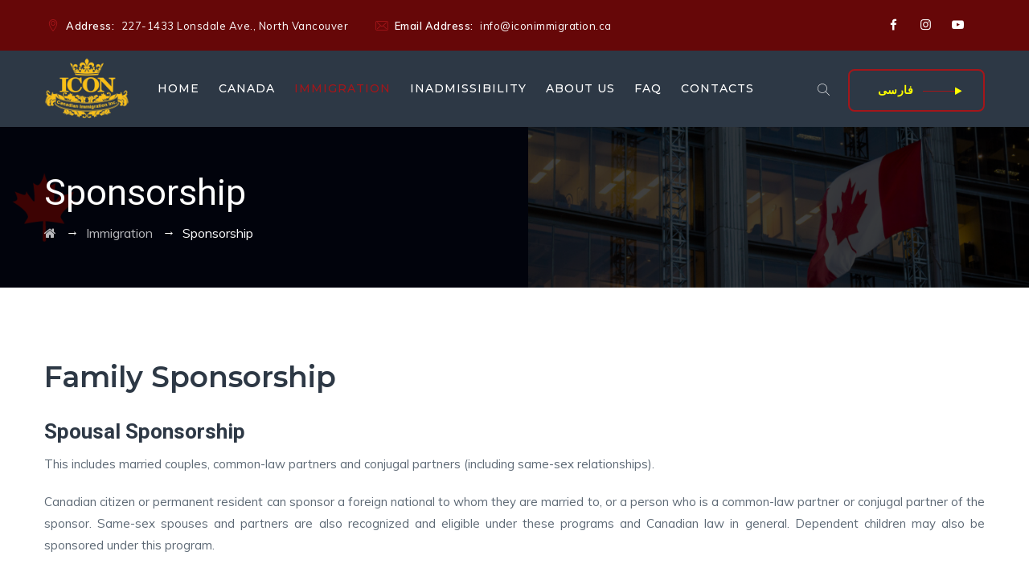

--- FILE ---
content_type: text/html; charset=UTF-8
request_url: https://iconimmigration.ca/en/index.php/immigration/sponsorship/
body_size: 13500
content:
<!DOCTYPE html>
<html lang="en-US" class="no-js">
<head>
	<meta charset="UTF-8">
	<link rel="profile" href="https://gmpg.org/xfn/11">
	<meta name="viewport" content="width=device-width, initial-scale=1">
	<script> 'use strict'; (function(html){html.className = html.className.replace(/\bno-js\b/,'js')})(document.documentElement);</script>
<title>Sponsorship &#8211; ICON</title>
<meta name='robots' content='max-image-preview:large' />
<link rel='dns-prefetch' href='//fonts.googleapis.com' />
<link rel='dns-prefetch' href='//s.w.org' />
<link rel="alternate" type="application/rss+xml" title="ICON &raquo; Feed" href="https://iconimmigration.ca/en/index.php/feed/" />
<link rel="alternate" type="application/rss+xml" title="ICON &raquo; Comments Feed" href="https://iconimmigration.ca/en/index.php/comments/feed/" />
		<script>
			window._wpemojiSettings = {"baseUrl":"https:\/\/s.w.org\/images\/core\/emoji\/13.1.0\/72x72\/","ext":".png","svgUrl":"https:\/\/s.w.org\/images\/core\/emoji\/13.1.0\/svg\/","svgExt":".svg","source":{"concatemoji":"https:\/\/iconimmigration.ca\/en\/wp-includes\/js\/wp-emoji-release.min.js?ver=5.8.12"}};
			!function(e,a,t){var n,r,o,i=a.createElement("canvas"),p=i.getContext&&i.getContext("2d");function s(e,t){var a=String.fromCharCode;p.clearRect(0,0,i.width,i.height),p.fillText(a.apply(this,e),0,0);e=i.toDataURL();return p.clearRect(0,0,i.width,i.height),p.fillText(a.apply(this,t),0,0),e===i.toDataURL()}function c(e){var t=a.createElement("script");t.src=e,t.defer=t.type="text/javascript",a.getElementsByTagName("head")[0].appendChild(t)}for(o=Array("flag","emoji"),t.supports={everything:!0,everythingExceptFlag:!0},r=0;r<o.length;r++)t.supports[o[r]]=function(e){if(!p||!p.fillText)return!1;switch(p.textBaseline="top",p.font="600 32px Arial",e){case"flag":return s([127987,65039,8205,9895,65039],[127987,65039,8203,9895,65039])?!1:!s([55356,56826,55356,56819],[55356,56826,8203,55356,56819])&&!s([55356,57332,56128,56423,56128,56418,56128,56421,56128,56430,56128,56423,56128,56447],[55356,57332,8203,56128,56423,8203,56128,56418,8203,56128,56421,8203,56128,56430,8203,56128,56423,8203,56128,56447]);case"emoji":return!s([10084,65039,8205,55357,56613],[10084,65039,8203,55357,56613])}return!1}(o[r]),t.supports.everything=t.supports.everything&&t.supports[o[r]],"flag"!==o[r]&&(t.supports.everythingExceptFlag=t.supports.everythingExceptFlag&&t.supports[o[r]]);t.supports.everythingExceptFlag=t.supports.everythingExceptFlag&&!t.supports.flag,t.DOMReady=!1,t.readyCallback=function(){t.DOMReady=!0},t.supports.everything||(n=function(){t.readyCallback()},a.addEventListener?(a.addEventListener("DOMContentLoaded",n,!1),e.addEventListener("load",n,!1)):(e.attachEvent("onload",n),a.attachEvent("onreadystatechange",function(){"complete"===a.readyState&&t.readyCallback()})),(n=t.source||{}).concatemoji?c(n.concatemoji):n.wpemoji&&n.twemoji&&(c(n.twemoji),c(n.wpemoji)))}(window,document,window._wpemojiSettings);
		</script>
		<style>
img.wp-smiley,
img.emoji {
	display: inline !important;
	border: none !important;
	box-shadow: none !important;
	height: 1em !important;
	width: 1em !important;
	margin: 0 .07em !important;
	vertical-align: -0.1em !important;
	background: none !important;
	padding: 0 !important;
}
</style>
	<link rel='stylesheet' id='litespeed-cache-dummy-css'  href='https://iconimmigration.ca/en/wp-content/plugins/litespeed-cache/assets/css/litespeed-dummy.css?ver=5.8.12'  media='all' />
<link rel='stylesheet' id='wp-block-library-css'  href='https://iconimmigration.ca/en/wp-includes/css/dist/block-library/style.min.css?ver=5.8.12'  media='all' />
<link rel='stylesheet' id='contact-form-7-css'  href='https://iconimmigration.ca/en/wp-content/plugins/contact-form-7/includes/css/styles.css?ver=5.5.3'  media='all' />
<link rel='stylesheet' id='rs-plugin-settings-css'  href='https://iconimmigration.ca/en/wp-content/plugins/revslider/public/assets/css/rs6.css?ver=6.2.23'  media='all' />
<style id='rs-plugin-settings-inline-css'>
#rs-demo-id {}
</style>
<link rel='stylesheet' id='font-awesome-css'  href='https://iconimmigration.ca/en/wp-content/plugins/themestek-liviza-extras/icon-picker/icon-libraries/font-awesome/css/font-awesome.min.css?ver=5.8.12'  media='all' />
<link rel='stylesheet' id='themify-css'  href='https://iconimmigration.ca/en/wp-content/plugins/themestek-liviza-extras/icon-picker/icon-libraries/themify-icons/themify-icons.css?ver=5.8.12'  media='all' />
<link rel='stylesheet' id='sgicon-css'  href='https://iconimmigration.ca/en/wp-content/plugins/themestek-liviza-extras/icon-picker/icon-libraries/stroke-gap-icons/style.css?ver=5.8.12'  media='all' />
<link rel='stylesheet' id='vc_linecons-css'  href='https://iconimmigration.ca/en/wp-content/plugins/js_composer/assets/css/lib/vc-linecons/vc_linecons_icons.min.css?ver=6.6.0'  media='all' />
<link rel='stylesheet' id='themestek_liviza_business_icon-css'  href='https://iconimmigration.ca/en/wp-content/plugins/themestek-liviza-extras/icon-picker/icon-libraries/themestek-liviza-icons/flaticon.css?ver=5.8.12'  media='all' />
<link rel='stylesheet' id='themestek-cs-google-fonts-css'  href='//fonts.googleapis.com/css?family=Muli%3A200%2C200italic%2C300%2C300italic%2C400%2Citalic%2C600%2C600italic%2C700%2C700italic%2C800%2C800italic%2C900%2C900italic%7CRoboto%3A100%2C100italic%2C300%2C300italic%2C400%2Citalic%2C500%2C500italic%2C700%2C700italic%2C900%2C900italic%7COswald%3A700%7CNunito+Sans%3A700%7CMontserrat%3A500%2C400&#038;ver=1.0.0'  media='all' />
<link rel='stylesheet' id='liviza-base-icons-css'  href='https://iconimmigration.ca/en/wp-content/themes/liviza/libraries/themestek-liviza-icons/css/themestek-liviza-icons.css?ver=5.8.12'  media='all' />
<link rel='stylesheet' id='perfect-scrollbar-css'  href='https://iconimmigration.ca/en/wp-content/themes/liviza/libraries/perfect-scrollbar/perfect-scrollbar.min.css?ver=5.8.12'  media='all' />
<link rel='stylesheet' id='chrisbracco-tooltip-css'  href='https://iconimmigration.ca/en/wp-content/themes/liviza/libraries/chrisbracco-tooltip/chrisbracco-tooltip.min.css?ver=5.8.12'  media='all' />
<link rel='stylesheet' id='multi-columns-row-css'  href='https://iconimmigration.ca/en/wp-content/themes/liviza/css/multi-columns-row.css?ver=5.8.12'  media='all' />
<link rel='stylesheet' id='select2-css'  href='https://iconimmigration.ca/en/wp-content/themes/liviza/libraries/select2/select2.min.css?ver=5.8.12'  media='all' />
<link rel='stylesheet' id='flexslider-css'  href='https://iconimmigration.ca/en/wp-content/plugins/js_composer/assets/lib/flexslider/flexslider.min.css?ver=6.6.0'  media='all' />
<link rel='stylesheet' id='slick-css'  href='https://iconimmigration.ca/en/wp-content/themes/liviza/libraries/slick/slick.css?ver=5.8.12'  media='all' />
<link rel='stylesheet' id='slick-theme-css'  href='https://iconimmigration.ca/en/wp-content/themes/liviza/libraries/slick/slick-theme.css?ver=5.8.12'  media='all' />
<link rel='stylesheet' id='prettyphoto-css'  href='https://iconimmigration.ca/en/wp-content/plugins/js_composer/assets/lib/prettyphoto/css/prettyPhoto.min.css?ver=6.6.0'  media='all' />
<link rel='stylesheet' id='flag-icon-css-css'  href='https://iconimmigration.ca/en/wp-content/themes/liviza/libraries/flag-icon-css/css/flag-icon.min.css?ver=5.8.12'  media='all' />
<link rel='stylesheet' id='js_composer_front-css'  href='https://iconimmigration.ca/en/wp-content/plugins/js_composer/assets/css/js_composer.min.css?ver=6.6.0'  media='all' />
<link rel='stylesheet' id='bootstrap-css'  href='https://iconimmigration.ca/en/wp-content/themes/liviza/css/bootstrap.min.css?ver=5.8.12'  media='all' />
<link rel='stylesheet' id='bootstrap-theme-css'  href='https://iconimmigration.ca/en/wp-content/themes/liviza/css/bootstrap-theme.min.css?ver=5.8.12'  media='all' />
<link rel='stylesheet' id='liviza-core-style-css'  href='https://iconimmigration.ca/en/wp-content/themes/liviza/css/core.min.css?ver=5.8.12'  media='all' />
<link rel='stylesheet' id='liviza-master-style-css'  href='https://iconimmigration.ca/en/wp-content/themes/liviza/css/master.min.css?ver=5.8.12'  media='all' />
<link rel='stylesheet' id='liviza-responsive-style-css'  href='https://iconimmigration.ca/en/wp-content/themes/liviza/css/responsive.min.css?ver=5.8.12'  media='all' />
<style id='liviza-responsive-style-inline-css'>
.themestek-pre-header-wrapper{background-color:#660708}
</style>
<link rel='stylesheet' id='tste-liviza-theme-style-css'  href='https://iconimmigration.ca/en/wp-admin/admin-ajax.php?action=themestek_theme_css&#038;ver=5.8.12'  media='all' />
<script  src='https://iconimmigration.ca/en/wp-includes/js/jquery/jquery.min.js?ver=3.6.0' id='jquery-core-js'></script>
<script  src='https://iconimmigration.ca/en/wp-includes/js/jquery/jquery-migrate.min.js?ver=3.3.2' id='jquery-migrate-js'></script>
<script  src='https://iconimmigration.ca/en/wp-content/plugins/revslider/public/assets/js/rbtools.min.js?ver=6.2.23' id='tp-tools-js'></script>
<script  src='https://iconimmigration.ca/en/wp-content/plugins/revslider/public/assets/js/rs6.min.js?ver=6.2.23' id='revmin-js'></script>
<script  src='https://iconimmigration.ca/en/wp-content/plugins/themestek-liviza-extras/js/jquery-resize.min.js?ver=5.8.12' id='jquery-resize-js'></script>
<link rel="https://api.w.org/" href="https://iconimmigration.ca/en/index.php/wp-json/" /><link rel="alternate" type="application/json" href="https://iconimmigration.ca/en/index.php/wp-json/wp/v2/pages/14025" /><link rel="EditURI" type="application/rsd+xml" title="RSD" href="https://iconimmigration.ca/en/xmlrpc.php?rsd" />
<link rel="wlwmanifest" type="application/wlwmanifest+xml" href="https://iconimmigration.ca/en/wp-includes/wlwmanifest.xml" /> 
<meta name="generator" content="WordPress 5.8.12" />
<link rel="canonical" href="https://iconimmigration.ca/en/index.php/immigration/sponsorship/" />
<link rel='shortlink' href='https://iconimmigration.ca/en/?p=14025' />
<link rel="alternate" type="application/json+oembed" href="https://iconimmigration.ca/en/index.php/wp-json/oembed/1.0/embed?url=https%3A%2F%2Ficonimmigration.ca%2Fen%2Findex.php%2Fimmigration%2Fsponsorship%2F" />
<link rel="alternate" type="text/xml+oembed" href="https://iconimmigration.ca/en/index.php/wp-json/oembed/1.0/embed?url=https%3A%2F%2Ficonimmigration.ca%2Fen%2Findex.php%2Fimmigration%2Fsponsorship%2F&#038;format=xml" />
<!-- Inline CSS Start --><!-- Inline CSS End --><meta name="generator" content="Powered by WPBakery Page Builder - drag and drop page builder for WordPress."/>
<meta name="generator" content="Powered by Slider Revolution 6.2.23 - responsive, Mobile-Friendly Slider Plugin for WordPress with comfortable drag and drop interface." />
<link rel="icon" href="https://iconimmigration.ca/en/wp-content/uploads/2021/03/ICON-logo-150x150.png" sizes="32x32" />
<link rel="icon" href="https://iconimmigration.ca/en/wp-content/uploads/2021/03/ICON-logo.png" sizes="192x192" />
<link rel="apple-touch-icon" href="https://iconimmigration.ca/en/wp-content/uploads/2021/03/ICON-logo.png" />
<meta name="msapplication-TileImage" content="https://iconimmigration.ca/en/wp-content/uploads/2021/03/ICON-logo.png" />
<script>function setREVStartSize(e){
			//window.requestAnimationFrame(function() {				 
				window.RSIW = window.RSIW===undefined ? window.innerWidth : window.RSIW;	
				window.RSIH = window.RSIH===undefined ? window.innerHeight : window.RSIH;	
				try {								
					var pw = document.getElementById(e.c).parentNode.offsetWidth,
						newh;
					pw = pw===0 || isNaN(pw) ? window.RSIW : pw;
					e.tabw = e.tabw===undefined ? 0 : parseInt(e.tabw);
					e.thumbw = e.thumbw===undefined ? 0 : parseInt(e.thumbw);
					e.tabh = e.tabh===undefined ? 0 : parseInt(e.tabh);
					e.thumbh = e.thumbh===undefined ? 0 : parseInt(e.thumbh);
					e.tabhide = e.tabhide===undefined ? 0 : parseInt(e.tabhide);
					e.thumbhide = e.thumbhide===undefined ? 0 : parseInt(e.thumbhide);
					e.mh = e.mh===undefined || e.mh=="" || e.mh==="auto" ? 0 : parseInt(e.mh,0);		
					if(e.layout==="fullscreen" || e.l==="fullscreen") 						
						newh = Math.max(e.mh,window.RSIH);					
					else{					
						e.gw = Array.isArray(e.gw) ? e.gw : [e.gw];
						for (var i in e.rl) if (e.gw[i]===undefined || e.gw[i]===0) e.gw[i] = e.gw[i-1];					
						e.gh = e.el===undefined || e.el==="" || (Array.isArray(e.el) && e.el.length==0)? e.gh : e.el;
						e.gh = Array.isArray(e.gh) ? e.gh : [e.gh];
						for (var i in e.rl) if (e.gh[i]===undefined || e.gh[i]===0) e.gh[i] = e.gh[i-1];
											
						var nl = new Array(e.rl.length),
							ix = 0,						
							sl;					
						e.tabw = e.tabhide>=pw ? 0 : e.tabw;
						e.thumbw = e.thumbhide>=pw ? 0 : e.thumbw;
						e.tabh = e.tabhide>=pw ? 0 : e.tabh;
						e.thumbh = e.thumbhide>=pw ? 0 : e.thumbh;					
						for (var i in e.rl) nl[i] = e.rl[i]<window.RSIW ? 0 : e.rl[i];
						sl = nl[0];									
						for (var i in nl) if (sl>nl[i] && nl[i]>0) { sl = nl[i]; ix=i;}															
						var m = pw>(e.gw[ix]+e.tabw+e.thumbw) ? 1 : (pw-(e.tabw+e.thumbw)) / (e.gw[ix]);					
						newh =  (e.gh[ix] * m) + (e.tabh + e.thumbh);
					}				
					if(window.rs_init_css===undefined) window.rs_init_css = document.head.appendChild(document.createElement("style"));					
					document.getElementById(e.c).height = newh+"px";
					window.rs_init_css.innerHTML += "#"+e.c+"_wrapper { height: "+newh+"px }";				
				} catch(e){
					console.log("Failure at Presize of Slider:" + e)
				}					   
			//});
		  };</script>
		<style id="wp-custom-css">
			.themestek-vc_btn3.themestek-vc_btn3-size-md {
  font-family: "Lalezar", Times, serif;
	 color: yellow;
}		</style>
		<noscript><style> .wpb_animate_when_almost_visible { opacity: 1; }</style></noscript></head>
<body class="page-template-default page page-id-14025 page-child parent-pageid-13878 themestek-headerstyle-classic themestek-wide themestek-page-full-width themestek-empty-sidebar wpb-js-composer js-comp-ver-6.6.0 vc_responsive">
<div id="themestek-home"></div>
<div class="main-holder">
	<div id="page" class="hfeed site">
		<header id="masthead" class=" themestek-header-style-classic themestek-main-menu-total-7 themestek-main-menu-more-than-six">
	<div class="themestek-header-block  themestek-mmenu-active-color-skin themestek-dmenu-active-color-skin">
		<div class="themestek-search-overlay">
		<div class="themestek-form-title">Hi, How Can We Help You?</div>		<div class="themestek-icon-close"></div>
	<div class="themestek-search-outer">
		<div class="themestek-search-logo"><img src="https://iconimmigration.ca/en/wp-content/uploads/2021/03/ICON-logo.png" alt="ICON" /></div>		<form method="get" class="themestek-site-searchform" action="https://iconimmigration.ca/en">
			<input type="search" class="field searchform-s" name="s" placeholder="Type Word Then Press Enter" />
			<button type="submit"><span class="themestek-liviza-icon-search"></span></button>
		</form>
	</div>
</div>		<div class="themestek-pre-header-wrapper themestek-bgcolor-custom themestek-textcolor-white">
	<div class="themestek-pre-header-inner">
		<div class="container">
			<div class="themestek-table themestek-pre-header-content"><div class="themestek-table-cell"><ul class="top-contact"><li><i class=" themestek-liviza-icon-location-pin"></i><span>Address: </span>227-1433 Lonsdale Ave., North Vancouver</li>
<li><i class="themestek-liviza-icon-envelope"></i><span>Email Address: </span>info@iconimmigration.ca</li>
</ul></div><div class="themestek-table-cell themestek-align-right"><div class="themestek-social-links-wrapper"><ul class="social-icons"><li class="themestek-social-facebook"><a class=" tooltip-top" target="_blank" href="https://facebook.com/iconimmigration"><i class="themestek-liviza-icon-facebook"></i></a></li>
<li class="themestek-social-instagram"><a class=" tooltip-top" target="_blank" href="https://instagram.com/iconimmigration"><i class="themestek-liviza-icon-instagram"></i></a></li>
<li class="themestek-social-youtube"><a class=" tooltip-top" target="_blank" href="#"><i class="themestek-liviza-icon-youtube"></i></a></li>
</ul></div>
<div class="themestek-vc_btn3-container themestek-vc_btn3-inline"></div></div></div>  
		</div>
	</div>
</div>
		<div id="themestek-stickable-header-w" class="themestek-stickable-header-w themestek-bgcolor-darkgrey" style="height:95px">
	<div id="site-header" class="site-header themestek-bgcolor-darkgrey themestek-sticky-bgcolor-darkgrey themestek-header-menu-position-left themestek-above-content-yes  themestek-stickable-header">
		<div class="site-header-main themestek-table container">
			<div class="site-branding themestek-table-cell">
				<div class="headerlogo themestek-logotype-image themestek-stickylogo-no"><span class="site-title"><a class="home-link" href="https://iconimmigration.ca/en/" title="ICON"><span class="themestek-sc-logo themestek-sc-logo-type-image"><img class="themestek-logo-img standardlogo" alt="ICON" src="https://iconimmigration.ca/en/wp-content/uploads/2021/03/ICON-logo.png"></span></a></span><h2 class="site-description">Immigration Group</h2></div>			</div><!-- .site-branding -->
			<div id="site-header-menu" class="site-header-menu themestek-table-cell">
				<nav id="site-navigation" class="main-navigation" aria-label="Primary Menu" data-sticky-height="90">
					<div class="themestek-header-right">
						<div class="themestek-header-text-area themestek-header-button-w">
		<div class="themestek-vc_btn3-container themestek-vc_btn3-inline"><a class="themestek-vc_general themestek-vc_btn3 themestek-vc_btn3-size-md themestek-vc_btn3-shape-square themestek-vc_btn3-style-outline themestek-vc_btn3-weight-yes themestek-vc_btn3-color-transparent" href="https://iconimmigration.ca" title=""><span>فارسی</span></a></div></div>						<div class="themestek-header-icons "><span class="themestek-header-icon themestek-header-search-link"><a href="#"><i class="themestek-liviza-icon-search-3"></i></a></span></div>	
					</div>				
					<button id="menu-toggle" class="menu-toggle">
	<span class="themestek-hide">Toggle menu</span><i class="themestek-liviza-icon-bars"></i>
</button>
<div class="nav-menu"><ul id="menu-main-menu" class="nav-menu"><li id="menu-item-13811" class="menu-item menu-item-type-custom menu-item-object-custom menu-item-home menu-item-13811"><a href="https://iconimmigration.ca/en">Home</a></li>
<li id="menu-item-13850" class="menu-item menu-item-type-post_type menu-item-object-themestek-portfolio menu-item-13850"><a href="https://iconimmigration.ca/en/index.php/country/canada/">Canada</a></li>
<li id="menu-item-13880" class="menu-item menu-item-type-post_type menu-item-object-page current-page-ancestor current-menu-ancestor current-menu-parent current-page-parent current_page_parent current_page_ancestor menu-item-has-children menu-item-13880"><a href="https://iconimmigration.ca/en/index.php/immigration/">Immigration</a>
<ul class="sub-menu">
	<li id="menu-item-13982" class="menu-item menu-item-type-post_type menu-item-object-page menu-item-13982"><a href="https://iconimmigration.ca/en/index.php/immigration/federal-skilled-worker/">Federal Skilled Worker</a></li>
	<li id="menu-item-13986" class="menu-item menu-item-type-post_type menu-item-object-page menu-item-13986"><a href="https://iconimmigration.ca/en/index.php/immigration/arranged-employment/">Arranged Employment</a></li>
	<li id="menu-item-13990" class="menu-item menu-item-type-post_type menu-item-object-page menu-item-has-children menu-item-13990"><a href="https://iconimmigration.ca/en/index.php/immigration/provincial-nominee/">Provincial Nominee</a>
	<ul class="sub-menu">
		<li id="menu-item-14003" class="menu-item menu-item-type-post_type menu-item-object-page menu-item-14003"><a href="https://iconimmigration.ca/en/index.php/immigration/provincial-nominee/alberta/">Alberta</a></li>
		<li id="menu-item-14002" class="menu-item menu-item-type-post_type menu-item-object-page menu-item-14002"><a href="https://iconimmigration.ca/en/index.php/immigration/provincial-nominee/british-columbia/">British Columbia</a></li>
		<li id="menu-item-14012" class="menu-item menu-item-type-post_type menu-item-object-page menu-item-14012"><a href="https://iconimmigration.ca/en/index.php/immigration/provincial-nominee/manitoba/">Manitoba</a></li>
		<li id="menu-item-14011" class="menu-item menu-item-type-post_type menu-item-object-page menu-item-14011"><a href="https://iconimmigration.ca/en/index.php/immigration/provincial-nominee/ontario/">Ontario</a></li>
	</ul>
</li>
	<li id="menu-item-14037" class="menu-item menu-item-type-post_type menu-item-object-page menu-item-14037"><a href="https://iconimmigration.ca/en/index.php/immigration/business/">Business</a></li>
	<li id="menu-item-14035" class="menu-item menu-item-type-post_type menu-item-object-page menu-item-14035"><a href="https://iconimmigration.ca/en/index.php/immigration/temporary-resident/">Temporary Resident</a></li>
	<li id="menu-item-14036" class="menu-item menu-item-type-post_type menu-item-object-page current-menu-item page_item page-item-14025 current_page_item menu-item-14036"><a href="https://iconimmigration.ca/en/index.php/immigration/sponsorship/" aria-current="page">Sponsorship</a></li>
	<li id="menu-item-14034" class="menu-item menu-item-type-post_type menu-item-object-page menu-item-14034"><a href="https://iconimmigration.ca/en/index.php/immigration/student/">Student</a></li>
</ul>
</li>
<li id="menu-item-13943" class="menu-item menu-item-type-post_type menu-item-object-page menu-item-has-children menu-item-13943"><a href="https://iconimmigration.ca/en/index.php/inadmissibility/">Inadmissibility</a>
<ul class="sub-menu">
	<li id="menu-item-13946" class="menu-item menu-item-type-post_type menu-item-object-page menu-item-13946"><a href="https://iconimmigration.ca/en/index.php/inadmissibility/removal-orders/">Removal Orders</a></li>
	<li id="menu-item-13945" class="menu-item menu-item-type-post_type menu-item-object-page menu-item-13945"><a href="https://iconimmigration.ca/en/index.php/inadmissibility/medical-inadmissibility/">Medical Inadmissibility</a></li>
	<li id="menu-item-13944" class="menu-item menu-item-type-post_type menu-item-object-page menu-item-13944"><a href="https://iconimmigration.ca/en/index.php/inadmissibility/criminal-inadmissibility/">Criminal Inadmissibility</a></li>
</ul>
</li>
<li id="menu-item-13833" class="menu-item menu-item-type-post_type menu-item-object-page menu-item-13833"><a href="https://iconimmigration.ca/en/index.php/about-us/">About Us</a></li>
<li id="menu-item-13834" class="menu-item menu-item-type-post_type menu-item-object-page menu-item-13834"><a href="https://iconimmigration.ca/en/index.php/faq/">FAQ</a></li>
<li id="menu-item-13830" class="menu-item menu-item-type-post_type menu-item-object-page menu-item-13830"><a href="https://iconimmigration.ca/en/index.php/contacts/">Contacts</a></li>
</ul></div>				</nav><!-- .main-navigation -->
			</div><!-- .site-header-menu -->
		</div><!-- .site-header-main -->
	</div>
</div>
					<div class="themestek-titlebar-wrapper themestek-bg themestek-bgcolor-darkgrey themestek-titlebar-align-allleft themestek-textcolor-white themestek-bgimage-yes">
			<div class="themestek-titlebar-wrapper-bg-layer themestek-bg-layer"></div>
			<div class="themestek-titlebar entry-header">
				<div class="themestek-titlebar-inner-wrapper">
					<div class="themestek-titlebar-main">
						<div class="container">
							<div class="themestek-titlebar-main-inner">
								<div class="entry-title-wrapper"><div class="container"><h1 class="entry-title"> Sponsorship</h1></div></div><div class="breadcrumb-wrapper"><div class="container"><div class="breadcrumb-wrapper-inner"><!-- Breadcrumb NavXT output --><span><a title="Go to ICON." href="https://iconimmigration.ca/en" class="home"><i class="fa fa-home"></i><span class="hide">ICON</span></a></span> <span class="themestek-bread-sep"> &nbsp; &rarr; &nbsp;</span><span><a title="Go to Immigration." href="https://iconimmigration.ca/en/index.php/immigration/" class="post post-page"><span>Immigration</span></a></span><span class="themestek-bread-sep"> &nbsp; &rarr; &nbsp;</span><span><span class="post post-page current-item">Sponsorship</span></span></div></div></div>							</div>
						</div>
					</div><!-- .themestek-titlebar-main -->
				</div><!-- .themestek-titlebar-inner-wrapper -->
			</div><!-- .themestek-titlebar -->
		</div><!-- .themestek-titlebar-wrapper -->
				</div>
</header><!-- .site-header -->		<div id="content-wrapper" class="site-content-wrapper">
						<div id="content" class="site-content ">
				<div id="content-inner" class="site-content-inner ">
				<div id="primary" class="content-area  ">
		<main id="main" class="site-main">
		<article id="post-14025" class="post-14025 page type-page status-publish hentry">
		<header class="single-entry-header themestek-hide">
		<h2 class="entry-title">Sponsorship</h2>	</header><!-- .entry-header -->
	<div class="entry-content">
		<div class="themestek-row wpb_row vc_row-fluid vc_rtl-columns-reverse themestek-total-col-1 themestek-zindex-0 vc_row container themestek-bgimage-position-center_center">
        				<div class="themestek-column wpb_column vc_column_container vc_col-sm-12 themestek-zindex-0">
	<div class="vc_column-inner  ">
				<div class="wpb_wrapper">
			<h2 style="text-align: left;font-family:Montserrat;font-weight:600;font-style:normal" class="vc_custom_heading" >Family Sponsorship</h2>
	<div class="wpb_text_column wpb_content_element " >
		<div class="wpb_wrapper">
			<h4 style="text-align: justify;"><strong>Spousal Sponsorship</strong></h4>
<p style="text-align: justify;">This includes married couples, common-law partners and conjugal partners (including same-sex relationships).</p>
<p style="text-align: justify;">Canadian citizen or permanent resident can sponsor a foreign national to whom they are married to, or a person who is a common-law partner or conjugal partner of the sponsor. Same-sex spouses and partners are also recognized and eligible under these programs and Canadian law in general. Dependent children may also be sponsored under this program.</p>
<h4 style="text-align: justify;"><strong>Parent and Grandparent Sponsorship</strong></h4>
<p style="text-align: justify;">Canadian citizens or permanent immigrants may sponsor their parents or grandparents to help them immigrate to Canada.</p>
<ol style="text-align: justify;">
<li>sponsors must be a Canadian citizen or a Canadian permanent resident;</li>
<li>sponsors must be 18 years or older;</li>
<li>sponsors must demonstrate that their total income meets the minimum income level necessary for at least the three consecutive years prior to submitting the sponsorship application (this can include income of spouse/common-law partner if applicable). Sponsors must provide proof of their income through documents issued by Canada Revenue Agency.</li>
<li>sponsors must sign a contract promising to repay the government for any social assistance benefits paid to the sponsored grandparents and parents (including accompanying family members) for a period of 20 years.</li>
</ol>
<h4 style="text-align: justify;"><strong>Parent and Grandparent Super Visa</strong></h4>
<p style="text-align: justify;">Another option for parents and grand-parents to easily visit Canada for up to 2 years at a time with a super visa that can remain valid for up to 10 years.</p>
<h4 style="text-align: justify;"><strong>Dependent Child Sponsorship and Other Sponsorship</strong></h4>
<p style="text-align: justify;">Canadian citizens or Canadian permanent residents may sponsor their dependent children to reside with them in Canada. This includes adopted children, and other orphaned family members. Other family members may be sponsored under exceptional circumstances.</p>

		</div>
	</div>
		</div>
	</div>
</div>
	</div>

			</div><!-- .entry-content -->
	</article><!-- #post-## -->
		</main><!-- #main .site-main -->
	</div><!-- #primary .content-area -->
				</div><!-- .site-content-inner -->
			</div><!-- .site-content -->
		</div><!-- .site-content-wrapper -->
		<footer id="colophon" class="site-footer ">
			<div class="footer_inner_wrapper footer themestek-bg themestek-bgcolor-darkgrey themestek-bgimage-no">
				<div class="site-footer-bg-layer themestek-bg-layer"></div>
				<div class="site-footer-w">
					<div class="footer-rows">
						<div class="footer-rows-inner">
														<div id="first-footer" class="sidebar-container first-footer  themestek-bg themestek-bgcolor-transparent themestek-textcolor-white themestek-bgimage-no themestek-first-footer-col-4_8" role="complementary">
	<div class="first-footer-bg-layer themestek-bg-layer"></div>
	<div class="container">
		<div class="first-footer-inner">
			<div class="row multi-columns-row">
											<div class="widget-area col-xs-12 col-sm-6 col-md-4 col-lg-4 first-widget-area">
							<aside id="text-11" class="widget-odd widget-3 widget widget_text">			<div class="textwidget"><p><img loading="lazy" class="aligncenter wp-image-13871 size-medium" src="https://iconimmigration.ca/en/wp-content/uploads/2021/03/ICON-logo-300x228.png" alt="" width="300" height="228" srcset="https://iconimmigration.ca/en/wp-content/uploads/2021/03/ICON-logo-300x228.png 300w, https://iconimmigration.ca/en/wp-content/uploads/2021/03/ICON-logo.png 500w" sizes="(max-width: 300px) 100vw, 300px" /></p>
<p style="text-align: justify;">ICON Immigration Group Is a Canadian company registered in British Columbia, Vancouver, managed by Dr. Alireza Boroumand (PhD) , an official member of the Canadian Federal Association of Professional Immigration Consultants and Quebec Province since 2012.</p>
<div class="themestek-social-links-wrapper"><ul class="social-icons"><li class="themestek-social-facebook"><a class=" tooltip-top" target="_blank" href="https://facebook.com/iconimmigration" data-tooltip="Facebook" rel="noopener"><i class="themestek-liviza-icon-facebook"></i></a></li>
<li class="themestek-social-instagram"><a class=" tooltip-top" target="_blank" href="https://instagram.com/iconimmigration" data-tooltip="Instagram" rel="noopener"><i class="themestek-liviza-icon-instagram"></i></a></li>
<li class="themestek-social-youtube"><a class=" tooltip-top" target="_blank" href="#" data-tooltip="YouTube" rel="noopener"><i class="themestek-liviza-icon-youtube"></i></a></li>
</ul></div>
</div>
		</aside>							</div><!-- .widget-area -->
														<div class="widget-area col-xs-12 col-sm-6 col-md-8 col-lg-8 first-widget-area">
							<aside id="search-5" class="widget-odd widget-3 widget widget_search"><form role="search" method="get" class="search-form" action="https://iconimmigration.ca/en/">
				<label>
					<span class="screen-reader-text">Search for:</span>
					<input type="search" class="search-field" placeholder="Search &hellip;" value="" name="s" />
				</label>
				<input type="submit" class="search-submit" value="Search" />
			</form></aside><aside id="wpforms-widget-3" class="widget-even widget-4 widget wpforms-widget"><div class="wpforms-container wpforms-container-full" id="wpforms-14082"><form id="wpforms-form-14082" class="wpforms-validate wpforms-form" data-formid="14082" method="post" enctype="multipart/form-data" action="/en/index.php/immigration/sponsorship/" data-token="f5e6b9eb5c2d223fcf37f5a9394cd617"><div class="wpforms-head-container"><div class="wpforms-title">Newsletter Signup Form</div></div><noscript class="wpforms-error-noscript">Please enable JavaScript in your browser to complete this form.</noscript><div class="wpforms-field-container"><div id="wpforms-14082-field_0-container" class="wpforms-field wpforms-field-name" data-field-id="0"><label class="wpforms-field-label" for="wpforms-14082-field_0">Name <span class="wpforms-required-label">*</span></label><div class="wpforms-field-row wpforms-field-large"><div class="wpforms-field-row-block wpforms-first wpforms-one-half"><input type="text" id="wpforms-14082-field_0" class="wpforms-field-name-first wpforms-field-required" name="wpforms[fields][0][first]" required><label for="wpforms-14082-field_0" class="wpforms-field-sublabel after ">First</label></div><div class="wpforms-field-row-block wpforms-one-half"><input type="text" id="wpforms-14082-field_0-last" class="wpforms-field-name-last wpforms-field-required" name="wpforms[fields][0][last]" required><label for="wpforms-14082-field_0-last" class="wpforms-field-sublabel after ">Last</label></div></div></div><div id="wpforms-14082-field_1-container" class="wpforms-field wpforms-field-email" data-field-id="1"><label class="wpforms-field-label" for="wpforms-14082-field_1">Email <span class="wpforms-required-label">*</span></label><input type="email" id="wpforms-14082-field_1" class="wpforms-field-large wpforms-field-required" name="wpforms[fields][1]" required></div></div><div class="wpforms-submit-container" ><input type="hidden" name="wpforms[id]" value="14082"><input type="hidden" name="wpforms[author]" value="1"><input type="hidden" name="wpforms[post_id]" value="14025"><button type="submit" name="wpforms[submit]" class="wpforms-submit " id="wpforms-submit-14082" value="wpforms-submit" aria-live="assertive" data-alt-text="Sending..." data-submit-text="Submit">Submit</button></div></form></div>  <!-- .wpforms-container --></aside>							</div><!-- .widget-area -->
										</div><!-- .row.multi-columns-row -->
		</div><!-- .first-footer-inner -->
	</div><!--  -->
</div><!-- #secondary -->
							<div id="second-footer" class="sidebar-container second-footer themestek-bg themestek-bgcolor-transparent themestek-textcolor-white themestek-bgimage-no themestek-second-footer-col-4_4_4" role="complementary">
	<div class="second-footer-bg-layer themestek-bg-layer"></div>
	<div class="container">
		<div class="second-footer-inner">
			<div class="row multi-columns-row">
												<div class="widget-area col-xs-12 col-sm-6 col-md-4 col-lg-4 second-widget-area">
									<aside id="liviza_contact_widget-1" class="widget-odd widget-7 widget liviza_contact_widget"><h3 class="widget-title">North Vancouver Office:</h3>		
		<ul class="liviza_contact_widget_wrapper">
			<li class="themestek-contact-address  themestek-liviza-icon-location-pin">
			<strong>Address</strong><br />
227-1433 Lonsdale Ave., North Vancouver, B.C,</br>
Canada V7M 2H9			</li>			<li class="themestek-contact-phonenumber themestek-liviza-icon-mobile"><strong>Phone</strong><br /> (604) 770 2404, (604) 362 2499</br><strong>Fax</strong> (604) 770 2494</li>
			<li class="themestek-contact-email themestek-liviza-icon-comment-1"><strong>Email Address</strong><br />info@iconimmigration.ca</li>

			

					</ul>
		
		</aside><aside id="block-2" class="widget-even widget-8 widget widget_block">
<hr class="wp-block-separator"/>
</aside><aside id="liviza_contact_widget-9" class="widget-odd widget-9 widget liviza_contact_widget"><h3 class="widget-title">Vancouver Office 1:</h3>		
		<ul class="liviza_contact_widget_wrapper">
			<li class="themestek-contact-address  themestek-liviza-icon-location-pin">
			<strong>Address</strong><br />
719-938 Howe St., BC,</br>
Canada V6Z 1N9			</li>			<li class="themestek-contact-phonenumber themestek-liviza-icon-mobile"><strong>Phone</strong><br />  (604) 663 0003</br><strong>Fax</strong> (604) 770 2494</li>
			<li class="themestek-contact-email themestek-liviza-icon-comment-1"><strong>Email Address</strong><br />info@iconimmigration.ca</li>

			

					</ul>
		
		</aside>								</div><!-- .widget-area -->
															<div class="widget-area col-xs-12 col-sm-6 col-md-4 col-lg-4 second-widget-area">
									<aside id="liviza_contact_widget-5" class="widget-even widget-4 widget liviza_contact_widget"><h3 class="widget-title">Toronto office:</h3>		
		<ul class="liviza_contact_widget_wrapper">
			<li class="themestek-contact-address  themestek-liviza-icon-location-pin">
			<strong>Address</strong><br />
257-7163 Yonge St., Thornhill, Ontario,</br>
Canada L3T 0C6			</li>			<li class="themestek-contact-phonenumber themestek-liviza-icon-mobile"><strong>Phone</strong><br /> (905) 597 8080</br><strong>Fax</strong> (905) 597 8081</li>
			<li class="themestek-contact-email themestek-liviza-icon-comment-1"><strong>Email Address</strong><br />info@iconimmigration.ca</li>

			

					</ul>
		
		</aside><aside id="block-4" class="widget-odd widget-5 widget widget_block">
<hr class="wp-block-separator"/>
</aside><aside id="liviza_contact_widget-10" class="widget-even widget-6 widget liviza_contact_widget"><h3 class="widget-title">Vancouver office 2:</h3>		
		<ul class="liviza_contact_widget_wrapper">
			<li class="themestek-contact-address  themestek-liviza-icon-location-pin">
			<strong>Address</strong><br />
411-938 Howe St., BC</br>
Canada V6Z 1N9			</li>			<li class="themestek-contact-phonenumber themestek-liviza-icon-mobile"><strong>Phone</strong><br /> (604) 336 9632</br><strong>Fax</strong> (604) 770 2494</li>
			<li class="themestek-contact-email themestek-liviza-icon-comment-1"><strong>Email Address</strong><br />info@iconimmigration.ca</li>

			

					</ul>
		
		</aside>								</div><!-- .widget-area -->
															<div class="widget-area col-xs-12 col-sm-6 col-md-4 col-lg-4 second-widget-area">
									<aside id="liviza_contact_widget-14" class="widget-even widget-4 widget liviza_contact_widget"><h3 class="widget-title">Ottawa Office:</h3>		
		<ul class="liviza_contact_widget_wrapper">
			<li class="themestek-contact-address  themestek-liviza-icon-location-pin">
			<strong>Address</strong><br />
29 rue Paul-Claudel Gatineau, QC</br>
Canada J9J 2R6			</li>			<li class="themestek-contact-phonenumber themestek-liviza-icon-mobile"><strong>Phone</strong><br /> (819) 328 0233</br> <strong>Fax</strong> (604) 770 2494</li>
			<li class="themestek-contact-email themestek-liviza-icon-comment-1"><strong>Email Address</strong><br />info@iconimmigration.ca</li>

			

					</ul>
		
		</aside><aside id="block-5" class="widget-odd widget-5 widget widget_block">
<hr class="wp-block-separator"/>
</aside><aside id="liviza_contact_widget-12" class="widget-even widget-6 widget liviza_contact_widget"><h3 class="widget-title">Montreal Office:</h3>		
		<ul class="liviza_contact_widget_wrapper">
			<li class="themestek-contact-address  themestek-liviza-icon-location-pin">
			<strong>Address</strong><br />
3488 Côte-des-Neiges unit 1105
Montréal, Qc, Canada H3H 2M6			</li>			<li class="themestek-contact-phonenumber themestek-liviza-icon-mobile"><strong>Phone</strong><br />(438) 227-8036</br></li>
			<li class="themestek-contact-email themestek-liviza-icon-comment-1"><strong>Email Address</strong><br />info@iconimmigration.ca</li>

			

					</ul>
		
		</aside>								</div><!-- .widget-area -->
										</div><!-- .row.multi-columns-row -->
		</div><!-- .second-footer-inner -->
	</div><!--  -->
</div><!-- #secondary -->
						</div><!-- .footer-inner -->
					</div><!-- .footer -->
					

<div id="bottom-footer-text" class="bottom-footer-text themestek-bottom-footer-text site-info  themestek-bg themestek-bgcolor-transparent themestek-textcolor-white themestek-bgimage-no">
	<div class="bottom-footer-bg-layer themestek-bg-layer"></div>
	<div class="container">
		<div class="bottom-footer-inner">
			<div class="row multi-columns-row">

								<div class="col-xs-12 col-sm-5 themestek-footer2-left ">
									Copyright © 2012-<script>document.write( new Date().getFullYear() );</script> ICON Immigration Group | All Rights Reserved.				</div><!-- footer left -->

									<div class="col-xs-12 col-sm-7 themestek-footer2-right">
						<div class="footer-nav-menu-container"><ul id="menu-footermenu" class="footer-nav-menu"><li id="menu-item-13968" class="menu-item menu-item-type-post_type menu-item-object-page menu-item-13968"><a href="https://iconimmigration.ca/en/index.php/about-us/">About Us</a></li>
<li id="menu-item-13970" class="menu-item menu-item-type-post_type menu-item-object-page menu-item-privacy-policy menu-item-13970"><a href="https://iconimmigration.ca/en/index.php/privacy-policy/">Privacy Policy</a></li>
<li id="menu-item-13974" class="menu-item menu-item-type-post_type menu-item-object-page menu-item-13974"><a href="https://iconimmigration.ca/en/index.php/disclaimer/">Disclaimer</a></li>
<li id="menu-item-14110" class="menu-item menu-item-type-custom menu-item-object-custom menu-item-14110"><a href="https://iconimmigration.ca">نسخه فارسی</a></li>
</ul></div>					</div>
				
			</div><!-- .row.multi-columns-row --> 
		</div><!-- .bottom-footer-inner --> 
	</div><!--  --> 
</div><!-- .footer-text -->

				</div><!-- .footer-inner-wrapper -->
			</div><!-- .site-footer-inner -->
		</footer><!-- .site-footer -->
	</div><!-- #page .site -->
</div><!-- .main-holder -->
	<!-- To Top -->
	<a id="totop" href="#top"><i class="themestek-liviza-icon-angle-up"></i></a>
<script type="text/html" id="wpb-modifications"></script><link rel='stylesheet' id='vc_google_fonts_montserrat100100i200200i300300i400400i500500i600600i700700i800800i900900i-css'  href='https://fonts.googleapis.com/css?family=Montserrat%3A100%2C100i%2C200%2C200i%2C300%2C300i%2C400%2C400i%2C500%2C500i%2C600%2C600i%2C700%2C700i%2C800%2C800i%2C900%2C900i&#038;ver=6.6.0'  media='all' />
<link rel='stylesheet' id='wpforms-full-css'  href='https://iconimmigration.ca/en/wp-content/plugins/wpforms/assets/css/wpforms-full.min.css?ver=1.6.6'  media='all' />
<script  src='https://iconimmigration.ca/en/wp-includes/js/dist/vendor/regenerator-runtime.min.js?ver=0.13.7' id='regenerator-runtime-js'></script>
<script  src='https://iconimmigration.ca/en/wp-includes/js/dist/vendor/wp-polyfill.min.js?ver=3.15.0' id='wp-polyfill-js'></script>
<script id='contact-form-7-js-extra'>
/* <![CDATA[ */
var wpcf7 = {"api":{"root":"https:\/\/iconimmigration.ca\/en\/index.php\/wp-json\/","namespace":"contact-form-7\/v1"},"cached":"1"};
/* ]]> */
</script>
<script  src='https://iconimmigration.ca/en/wp-content/plugins/contact-form-7/includes/js/index.js?ver=5.5.3' id='contact-form-7-js'></script>
<script  src='https://iconimmigration.ca/en/wp-content/themes/liviza/libraries/perfect-scrollbar/perfect-scrollbar.jquery.min.js?ver=5.8.12' id='perfect-scrollbar-js'></script>
<script  src='https://iconimmigration.ca/en/wp-content/themes/liviza/libraries/select2/select2.min.js?ver=5.8.12' id='select2-js'></script>
<script  src='https://iconimmigration.ca/en/wp-content/plugins/js_composer/assets/lib/bower/isotope/dist/isotope.pkgd.min.js?ver=6.6.0' id='isotope-js'></script>
<script  src='https://iconimmigration.ca/en/wp-content/themes/liviza/libraries/jquery-mousewheel/jquery.mousewheel.min.js?ver=5.8.12' id='jquery-mousewheel-js'></script>
<script  src='https://iconimmigration.ca/en/wp-content/plugins/js_composer/assets/lib/flexslider/jquery.flexslider.min.js?ver=6.6.0' id='flexslider-js'></script>
<script  src='https://iconimmigration.ca/en/wp-content/themes/liviza/libraries/sticky-kit/jquery.sticky-kit.min.js?ver=5.8.12' id='sticky-kit-js'></script>
<script  src='https://iconimmigration.ca/en/wp-content/themes/liviza/libraries/slick/slick.min.js?ver=5.8.12' id='slick-js'></script>
<script  src='https://iconimmigration.ca/en/wp-content/plugins/js_composer/assets/lib/prettyphoto/js/jquery.prettyPhoto.min.js?ver=6.6.0' id='prettyphoto-js'></script>
<script  src='https://iconimmigration.ca/en/wp-content/plugins/js_composer/assets/js/dist/js_composer_front.min.js?ver=6.6.0' id='wpb_composer_front_js-js'></script>
<script id='liviza-script-js-extra'>
/* <![CDATA[ */
var themestek_breakpoint = "1200";
var ajaxurl = "https:\/\/iconimmigration.ca\/en\/wp-admin\/admin-ajax.php";
/* ]]> */
</script>
<script  src='https://iconimmigration.ca/en/wp-content/themes/liviza/js/scripts.min.js?ver=1.0' id='liviza-script-js'></script>
<script  src='https://iconimmigration.ca/en/wp-includes/js/wp-embed.min.js?ver=5.8.12' id='wp-embed-js'></script>
<script  src='https://iconimmigration.ca/en/wp-content/plugins/wpforms/assets/js/jquery.validate.min.js?ver=1.19.0' id='wpforms-validation-js'></script>
<script  src='https://iconimmigration.ca/en/wp-content/plugins/wpforms/assets/js/mailcheck.min.js?ver=1.1.2' id='wpforms-mailcheck-js'></script>
<script  src='https://iconimmigration.ca/en/wp-content/plugins/wpforms/assets/js/wpforms.js?ver=1.6.6' id='wpforms-js'></script>
<script>
/* <![CDATA[ */
var wpforms_settings = {"val_required":"This field is required.","val_email":"Please enter a valid email address.","val_email_suggestion":"Did you mean {suggestion}?","val_email_suggestion_title":"Click to accept this suggestion.","val_email_restricted":"This email address is not allowed.","val_number":"Please enter a valid number.","val_number_positive":"Please enter a valid positive number.","val_confirm":"Field values do not match.","val_checklimit":"You have exceeded the number of allowed selections: {#}.","val_limit_characters":"{count} of {limit} max characters.","val_limit_words":"{count} of {limit} max words.","val_recaptcha_fail_msg":"Google reCAPTCHA verification failed, please try again later.","val_empty_blanks":"Please fill out all blanks.","uuid_cookie":"1","locale":"en","wpforms_plugin_url":"https:\/\/iconimmigration.ca\/en\/wp-content\/plugins\/wpforms\/","gdpr":"","ajaxurl":"https:\/\/iconimmigration.ca\/en\/wp-admin\/admin-ajax.php","mailcheck_enabled":"1","mailcheck_domains":[],"mailcheck_toplevel_domains":["dev"],"is_ssl":"1","currency_code":"USD","currency_thousands":",","currency_decimals":"2","currency_decimal":".","currency_symbol":"$","currency_symbol_pos":"left","val_requiredpayment":"Payment is required.","val_creditcard":"Please enter a valid credit card number.","val_post_max_size":"The total size of the selected files {totalSize} Mb exceeds the allowed limit {maxSize} Mb.","val_time12h":"Please enter time in 12-hour AM\/PM format (eg 8:45 AM).","val_time24h":"Please enter time in 24-hour format (eg 22:45).","val_url":"Please enter a valid URL.","val_fileextension":"File type is not allowed.","val_filesize":"File exceeds max size allowed. File was not uploaded.","post_max_size":"536870912","val_phone":"Please enter a valid phone number."}
/* ]]> */
</script>
</body>
</html>


<!-- Page cached by LiteSpeed Cache 7.6.2 on 2026-01-23 09:49:03 -->

--- FILE ---
content_type: text/css;charset=UTF-8
request_url: https://iconimmigration.ca/en/wp-admin/admin-ajax.php?action=themestek_theme_css&ver=5.8.12
body_size: 12606
content:
body{background-color:#ffffff;background-position:0% 0%;background-size:auto;background-repeat:repeat;background-attachment:scroll}body > .themestek-bg-layer{background-color:#ffffff}body .site-content-wrapper{background-color:#ffffff;background-position:0% 0%;background-size:auto;background-repeat:repeat;background-attachment:scroll}body .site-content-wrapper > .themestek-bg-layer{background-color:#ffffff}.themestek-fbar-box-w{background-position:0% 0%;background-size:cover;background-repeat:repeat;background-attachment:scroll}.themestek-mmmenu-override-yes #site-header-menu #site-navigation div.mega-menu-wrap ul.mega-menu.mega-menu-horizontal li.mega-menu-item ul.mega-sub-menu,#site-header-menu #site-navigation div.nav-menu > ul > li ul{background-color:#ffffff;background-position:center top;background-size:cover;background-repeat:no-repeat;background-attachment:scroll}.themestek-mmmenu-override-yes #site-header-menu #site-navigation div.mega-menu-wrap ul.mega-menu.mega-menu-horizontal li.mega-menu-item ul.mega-sub-menu,#site-header-menu #site-navigation div.nav-menu > ul > li ul > .themestek-bg-layer{background-color:#ffffff}div.themestek-titlebar-wrapper{background-image:url('https://iconimmigration.ca/en/wp-content/uploads/2021/03/Titlebar.png');background-position:center center;background-size:cover;background-repeat:no-repeat;background-attachment:scroll}.footer{background-position:center center;background-size:cover;background-repeat:no-repeat;background-attachment:scroll}.first-footer{background-color:transparent;background-position:0% 0%;background-size:auto;background-repeat:no-repeat;background-attachment:fixed}.first-footer > .themestek-bg-layer{background-color:transparent}.second-footer{background-color:transparent;background-position:0% 0%;background-size:auto;background-repeat:repeat;background-attachment:scroll}.second-footer > .themestek-bg-layer{background-color:transparent}.bottom-footer-text{background-color:transparent;background-position:center center;background-size:auto;background-repeat:no-repeat;background-attachment:fixed}.bottom-footer-text > .themestek-bg-layer{background-color:transparent}.error404 .site-content-wrapper{background-image:url('http://liviza.themestek2.com/demo1/wp-content/uploads/sites/2/2020/01/404-bg.jpg');background-color:rgba(10,1,1,0.22);background-position:center center;background-size:cover;background-repeat:no-repeat;background-attachment:scroll}.error404 .site-content-wrapper > .themestek-bg-layer{background-color:rgba(10,1,1,0.22)}.uconstruction_background{background-image:url('http://lawyerco.themestek2.com/wp-content/themes/lawyerco/images/uconstruction-bg.jpg');background-color:#ffffff;background-position:center top;background-size:cover;background-repeat:no-repeat;background-attachment:fixed}.uconstruction_background > .themestek-bg-layer{background-color:#ffffff}.headerlogo a.home-link{font-family:"Nunito Sans",Arial,Helvetica,sans-serif;font-weight:700;font-size:26px;line-height:27px;color:#202020}#site-header-menu #site-navigation div.nav-menu > ul > li > a,.themestek-mmmenu-override-yes #site-header-menu #site-navigation .mega-menu-wrap .mega-menu.mega-menu-horizontal > li.mega-menu-item > a{font-family:"Montserrat",Verdana,Geneva,sans-serif;font-weight:500;text-transform:uppercase;font-size:14px;line-height:18px;letter-spacing:1px;color:#ffffff}ul.nav-menu li ul li a,div.nav-menu > ul li ul li a,.themestek-mmmenu-override-yes #site-header-menu #site-navigation .mega-menu-wrap .mega-menu.mega-menu-horizontal .mega-sub-menu a,.themestek-mmmenu-override-yes #site-header-menu #site-navigation .mega-menu-wrap .mega-menu.mega-menu-horizontal .mega-sub-menu a:hover,.themestek-mmmenu-override-yes #site-header-menu #site-navigation .mega-menu-wrap .mega-menu.mega-menu-horizontal .mega-sub-menu a:focus,.themestek-mmmenu-override-yes #site-header-menu #site-navigation .mega-menu-wrap .mega-menu.mega-menu-horizontal .mega-sub-menu a.mega-menu-link,.themestek-mmmenu-override-yes #site-header-menu #site-navigation .mega-menu-wrap .mega-menu.mega-menu-horizontal .mega-sub-menu a.mega-menu-link:hover,.themestek-mmmenu-override-yes #site-header-menu #site-navigation .mega-menu-wrap .mega-menu.mega-menu-horizontal .mega-sub-menu a.mega-menu-link:focus,.themestek-mmmenu-override-yes #site-header-menu #site-navigation .mega-menu-wrap .mega-menu.mega-menu-horizontal .mega-sub-menu > li.mega-menu-item-type-widget{font-family:"Montserrat",Arial,Helvetica,sans-serif;font-weight:400;font-size:14px;line-height:18px;color:#2d3845}.themestek-titlebar h1.entry-title,.themestek-titlebar-textcolor-custom .themestek-titlebar-main .entry-title{font-family:"Roboto",Arial,Helvetica,sans-serif;font-weight:400;font-size:45px;line-height:55px;color:#dd9933}.themestek-titlebar .entry-subtitle,.themestek-titlebar-textcolor-custom .themestek-titlebar-main .entry-subtitle{font-family:"Muli",Arial,Helvetica,sans-serif;font-weight:400;font-size:18px;line-height:28px;color:#dd9933}.themestek-titlebar .breadcrumb-wrapper,.themestek-titlebar .breadcrumb-wrapper a{font-family:"Muli",Arial,Helvetica,sans-serif;font-weight:400;font-size:16px;line-height:26px;color:#eeee22}body{font-family:"Muli",Tahoma,Geneva,sans-serif;font-weight:400;font-size:15px;line-height:1.8;color:#5d6975}h1{font-family:"Roboto",Arial,Helvetica,sans-serif;font-weight:500;font-size:42px;line-height:48px;color:#2d3845}h2{font-family:"Roboto",Arial,Helvetica,sans-serif;font-weight:500;font-size:36px;line-height:42px;color:#2d3845}h3{font-family:"Roboto",Arial,Helvetica,sans-serif;font-weight:500;font-size:32px;line-height:38px;color:#2d3845}h4{font-family:"Roboto",Arial,Helvetica,sans-serif;font-weight:500;font-size:26px;line-height:34px;color:#2d3845}h5{font-family:"Roboto",Arial,Helvetica,sans-serif;font-weight:500;font-size:24px;line-height:30px;color:#2d3845}h6{font-family:"Roboto",Arial,Helvetica,sans-serif;font-weight:500;font-size:20px;line-height:26px;color:#2d3845}.themestek-element-heading-wrapper .themestek-vc_general .themestek-vc_cta3_content-container .themestek-vc_cta3-content .themestek-vc_cta3-content-header h2{font-family:"Roboto",Arial,Helvetica,sans-serif;font-weight:300;font-size:42px;line-height:50px;letter-spacing:1px;color:#2d3845}.themestek-element-heading-wrapper .themestek-vc_general .themestek-vc_cta3_content-container .themestek-vc_cta3-content .themestek-vc_cta3-content-header h4,.themestek-vc_general.themestek-vc_cta3.themestek-vc_cta3-color-transparent.themestek-cta3-only .themestek-vc_cta3-content .themestek-vc_cta3-headers h4{font-family:"Roboto",Arial,Helvetica,sans-serif;font-weight:500;text-transform:uppercase;font-size:13px;line-height:25px;letter-spacing:3px;color:#9ea9b3}.themestek-element-heading-wrapper .themestek-vc_general.themestek-vc_cta3 .themestek-vc_cta3-content p{font-family:"Muli",Arial,Helvetica,sans-serif;font-weight:300;font-size:16px;line-height:30px;color:#5d6975}body .widget .widget-title,body .widget .widgettitle,#site-header-menu #site-navigation .mega-menu-wrap .mega-menu.mega-menu-horizontal .mega-sub-menu > li.mega-menu-item > h4.mega-block-title,.portfolio-description h2,.themestek-portfolio-details h2,.themestek-portfolio-related h2{font-family:"Roboto",Arial,Helvetica,sans-serif;font-weight:500;font-size:20px;line-height:26px;color:#2d3845}.woocommerce button.button,.woocommerce-page button.button,.themestek-vc_btn,.themestek-vc_btn3,.woocommerce-page a.button,.button,.wpb_button,button,.woocommerce input.button,.woocommerce-page input.button,.tp-button.big,.woocommerce #content input.button,.woocommerce #respond input#submit,.woocommerce a.button,.woocommerce button.button,.woocommerce input.button,.woocommerce-page #content input.button,.woocommerce-page #respond input#submit,.woocommerce-page a.button,.woocommerce-page button.button,.woocommerce-page input.button,.themestek-post-readmore a,.themestek-box-blog-classic .themestek-readmore-link a,.themestek-box-blog-classic .entry-content a.more-link,.themestek-vc_btn3.themestek-vc_btn3-size-md,.comment-body .reply a{font-family:"Roboto",Arial,Helvetica,sans-serif;font-weight:500;font-size:14px;letter-spacing:0.5px}.wpb_tabs_nav a.ui-tabs-anchor,body .wpb_accordion .wpb_accordion_wrapper .wpb_accordion_header a,.vc_progress_bar .vc_label,.vc_tta.vc_general .vc_tta-tab > a,.vc_toggle_title > h4{font-family:"Roboto",Arial,Helvetica,sans-serif;font-weight:700;text-transform:uppercase;font-size:18px}.themestek-testimonialbox-style-1 .themestek-box-content:after,.themestek-testimonialbox-style-2 .themestek-box-content:after,.themestek-post-featured-quote blockquote:before,blockquote > p:before{font-family:"Oswald",Arial,Helvetica,sans-serif;font-weight:700}a{color:#222d35}a:hover{color:#a4161a}.wpb_row .vc_tta.vc_general.vc_tta-color-white:not(.vc_tta-o-no-fill) .vc_tta-panel-body .wpb_text_column{color:#5d6975}.themestek-page-loader-wrapper{background-image:url(https://iconimmigration.ca/en/wp-content/themes/liviza/images/loader1.gif)}.themestek-header-overlay .themestek-titlebar-wrapper .themestek-titlebar-inner-wrapper{padding-top:95px}.themestek-titlebar-wrapper .themestek-titlebar-inner-wrapper{height:200px}.themestek-header-overlay .themestek-titlebar-wrapper .themestek-titlebar-inner-wrapper{padding-top:125px}.themestek-header-style-3.themestek-header-overlay .themestek-titlebar-wrapper .themestek-titlebar-inner-wrapper{padding-top:150px}.headerlogo img{ max-height:80px}.is_stuck .headerlogo img{ max-height:80px}span.themestek-sc-logo.themestek-sc-logo-type-image{ position:relative;display:block;z-index:1}.site-header .themestek-topbar{background-color:#660708}@media (max-width:1200px){.themestek-pre-header-wrapper{display:none !important}}.widget .search-form .search-field:focus,.main-holder .site #content table.cart td.actions .input-text:focus,textarea:focus,input[type="text"]:focus,input[type="password"]:focus,input[type="datetime"]:focus,input[type="datetime-local"]:focus,input[type="date"]:focus,input[type="month"]:focus,input[type="time"]:focus,input[type="week"]:focus,input[type="number"]:focus,input[type="email"]:focus,input[type="url"]:focus,input[type="search"]:focus,input[type="tel"]:focus,input[type="color"]:focus,input.input-text:focus,select:focus{border-color:#a4161a}.header-controls .search_box i.tsicon-fa-search,.righticon i,.menu-toggle i,.header-controls a{ color:rgba( 255,255,255,1) }.menu-toggle i:hover,.header-controls a:hover{ color:#a4161a !important}.themestek-mmmenu-override-yes #site-header-menu #site-navigation .mega-menu-wrap .mega-menu.mega-menu-horizontal .mega-sub-menu > li.mega-menu-item-type-widget div{color:rgba( 45,56,69,0.8);font-weight:normal}h1.site-title{color:#202020}.themestek-textcolor-skincolor h1,.themestek-textcolor-skincolor h2,.themestek-textcolor-skincolor h3,.themestek-textcolor-skincolor h4,.themestek-textcolor-skincolor h5,.themestek-textcolor-skincolor h6,.themestek-textcolor-skincolor .themestek-vc_cta3-content-header h2{color:#a4161a !important}.themestek-textcolor-skincolor .themestek-vc_cta3-content-header h4{color:rgba( 164,22,26,0.90) !important}.themestek-textcolor-skincolor .themestek-vc_cta3-content .themestek-cta3-description{color:rgba( 164,22,26,0.60) !important}.themestek-textcolor-skincolor{color:rgba( 164,22,26,0.60)}.themestek-textcolor-skincolor a{color:rgba( 164,22,26,0.80)}@media (max-width:1200px){.themestek-fbar-btn, .themestek-fbar-box-w{display:none !important}}.sidebar .widget_archive li:hover *,.sidebar .widget_archive li:hover a,.sidebar .widget_archive li:hover:before,.themestek-social-share-links ul li a,.themestek-news-title:before,ul.liviza_contact_widget_wrapper li:before,.themestek-vc_general.themestek-vc_btn3.themestek-vc_btn3-style-flat span,.themestek-box-blog-classic .themestek-readmore-link a,.themestek-box-blog-classic .entry-content a.more-link,.themestek-box-blog .ts-blogbox-readmore a,.themestek-box-service .themestek-vc_btn3 a,.themestek-ihbox .themestek-vc_general.themestek-vc_btn3:not(.themestek-vc_btn3-icon-right),.themestek-servicebox-style-1:hover .ts-ihbox-icon i,.themestek-portfoliobox-style-1 .themestek-box-link a,.themestek-testimonialbox-style-2 .themestek-box-title,.themestek-entry-meta-wrapper .themestek-meta-line a:hover,.themestek-entry-meta-wrapper .themestek-meta-line i,.themestek-boxes-testimonial-style-2 .slick-dots .themestek-slick-num,.themestek-testimonialbox-style-2 .themestek-box-title .themestek-box-footer,.themestek-teambox-style-1 .themestek-box-title .themestek-title a:hover,.themestek-ihbox-style-3 .themestek-vc_general.themestek-vc_btn3:hover,.themestek-coachingbox-style-2 .ts-ihbox-icon i:before,.themestek-ptablebox-style-1 .themestek-ptable-price,.themestek-ptablebox-style-1 .themestek-ptable-cur-symbol-after,.themestek-blogbox-style-2 .themestek-box-title .themestek-title a:hover,.themestek-blogbox-style-1 .themestek-box-title .themestek-title a:hover,.themestek-blogbox-style-3 .themestek-box-title .themestek-title a:hover,.single-mp-event .timeslot-link,.themestek-box-blog-classic .themestek-entry-meta-wrapper .themestek-meta-line a:hover,.themestek-box-blog-classic .themestek-readmore-link a:hover,.themestek-box-blog-classic .entry-content a.more-link:hover,.themestek-box-blog .ts-blogbox-readmore a:hover,.mptt-shortcode-wrapper .mptt-shortcode-table tbody .mptt-event-container .event-title,.themestek-teambox-style-2 .themestek-box-team-position,.themestek-team-member-single-content-wrapper .themestek-box-team-position h5,.trackback .themestek-comment-owner a:hover,.pingback .themestek-comment-owner a:hover,.comment-meta .themestek-comment-owner a:hover,ul.themestek-recent-post-list > li .post-date,.themestek-headerstyle-classic .themestek-pre-header-wrapper:not(.themestek-bgcolor-skincolor) .top-contact i,.themestek-firstlater p:first-letter,.comment-reply-title small a:hover,.themestek-vc_btn3-style-outline.themestek-vc_btn3-color-skincolor,.themestek-skincolor,.themestek-icon-skincolor i,.themestek-background-image.themestek-row-textcolor-skin h1,.themestek-background-image.themestek-row-textcolor-skin h2,.themestek-background-image.themestek-row-textcolor-skin h3,.themestek-background-image.themestek-row-textcolor-skin h4,.themestek-background-image.themestek-row-textcolor-skin h5,.themestek-background-image.themestek-row-textcolor-skin h6,.themestek-background-image.themestek-row-textcolor-skin .themestek-element-heading-wrapper h2,.themestek-background-image.themestek-row-textcolor-skin .themestek-reviews-title,.themestek-background-image.themestek-row-textcolor-skin a,.themestek-background-image.themestek-row-textcolor-skin .item-content a:hover,.themestek-row-textcolor-skin h1,.themestek-row-textcolor-skin h2,.themestek-row-textcolor-skin h3,.themestek-row-textcolor-skin h4,.themestek-row-textcolor-skin h5,.themestek-row-textcolor-skin h6,.themestek-row-textcolor-skin .themestek-element-heading-wrapper h2,.themestek-row-textcolor-skin .themestek-reviews-title,.themestek-row-textcolor-skin a,.themestek-row-textcolor-skin .item-content a:hover,.themestek-vc_icon_element-color-skincolor{color:#a4161a}.themestek-subheading-skincolor{color:#a4161a !important}.themestek-testimonialbox-style-1 .themestek-box-star i.themestek-active{color:#eea200}.themestek-pf-single-content-bottom .themestek-pf-single-category-w a:hover,.single-post .themestek-meta-info-bottom-left a:hover,.themestek-search-form-tabs-w .themestek-search-form-tab.themestek-search-form-tab-current a span,.themestek-vc_btn3-color-black.themestek-vc_general.themestek-vc_btn3.themestek-vc_btn3-style-outline:not(.themestek-vc_btn3-icon-right):not(.themestek-vc_btn3-icon-left):hover,.themestek-ihbox-style-1,.themestek-coachingbox-style-2 .themestek-box-content:hover,blockquote,.themestek-servicebox-style-2 .ts-ihbox-icon,.themestek-coachingbox-style-1 .ts-ihbox-icon,.themestek-blogbox-style-2 .themestek-meta-date .themestek-date,.themestek-teambox-style-1 .themestek-team-share,.themestek-teambox-style-1 .themestek-team-social-links li a,.themestek-col-bgcolor-darkgrey .themestek-ihbox-style-3 .themestek-ihbox-inner:after,.themestek-ihbox-style-2 .themestek-ihbox-icon-wrapper,.sidebar .themestek-downloadbox.widget,.themestek-entry-meta-wrapper .themestek-meta-line:before,.themestek-box-blog-classic .themestek-blog-date,.themestek-textcolor-white .themestek-boxes-view-carousel .slick-arrow:hover,.themestek-image-caption .themestek-single-image-caption-text,.widget_categories ul li a:hover > span,.themestek-ihbox-style-5 .themestek-ihbox-table:before,.footer .social-icons li > a:hover,.themestek-vc_btn3.themestek-vc_btn3-color-black.themestek-vc_btn3-style-flat:hover,.themestek-timeline-bottom h3:after,.themestek-bgcolor-white .themestek-ptablebox-featured-col .themestek-ptablebox-style-1,.themestek-textcolor-white .themestek-ptablebox-featured-col .themestek-ptablebox-style-1,.themestek-pf-single-style-1 .project-details-top,.single-service-contact .single-service-contact-inner,.widget.themestek_widget_list_all_posts ul .themestek-post-active a,.widget.themestek_widget_list_all_posts ul > li a:hover,.themestek-bg-effect .vc_single_image-wrapper:after,.site-footer .sidebar-container.themestek-textcolor-white .tagcloud a:hover,.themestek-ptablebox-featured-col .themestek-ptablebox-style-1 .themestek-vc_btn3.themestek-vc_btn3-color-inverse.themestek-vc_btn3-style-flat,.themestek-ptablebox-style-1 .themestek-vc_btn3.themestek-vc_btn3-color-inverse.themestek-vc_btn3-style-flat:hover,.themestek-pagination .page-numbers.current,.themestek-pagination .page-numbers:hover,.comments-pagination .page-numbers.current,.comments-pagination .page-numbers:hover,.themestek-header-wc-cart-link .number-cart,.ts-tab-box-skincolor .vc_tta-container,.themestek-portfoliobox-style-1 .themestek-icon-btn,.ts-footer-contact .themestek-vc_icon_element,.themestek-team-member-single-content-wrapper .themestek-team-social-links li a,.themestek-teambox-style-2 .themestek-team-social-links li a:hover,.themestek-teambox-style-3 .themestek-team-social-links li a:hover,.themestek-blogbox-style-1 .themestek-meta-date,.themestek-ihbox-style-6 .ts-ihbox-icon-wrapper,.themestek-blogbox-style-3.themestek-box-blog .themestek-meta-date,body .site-footer .widget .widget-title:after,.site-footer .mc4wp-form-fields button,.nav-links .nav-next a:hover span:before,.nav-links .nav-previous a:hover span:before,.themestek-search-form-wrapper,.wp-block-button__link,.post.sticky:after,.comment-body .reply a:hover,.themestek-header-overlay .site-header.themestek-sticky-bgcolor-skincolor.is_stuck,.site-header-menu.themestek-sticky-bgcolor-skincolor.is_stuck,.themestek-header-style-infostack .site-header .themestek-stickable-header.is_stuck.themestek-sticky-bgcolor-skincolor,.is_stuck.themestek-sticky-bgcolor-skincolor,.themestek-bgcolor-skincolor,.themestek-skincolor-bg,.themestek-col-bgcolor-skincolor .themestek-bg-layer-inner,.themestek-bgcolor-skincolor > .themestek-bg-layer,footer#colophon.themestek-bgcolor-skincolor > .themestek-bg-layer,.themestek-titlebar-wrapper.themestek-bgcolor-skincolor .themestek-titlebar-wrapper-bg-layer,.themestek-titlebar-wrapper.themestek-breadcrumb-on-bottom .themestek-titlebar .breadcrumb-wrapper .container,.sidebar h3.widget-title:before,.sidebar h3.widget-title:after,mark,ins,.tagcloud a:hover,.themestek_prettyphoto .vc_single_image-wrapper:after,#totop,.themestek-commonform input[type="submit"],.themestek-sortable-list .themestek-sortable-link a:hover,.themestek-sortable-list .themestek-sortable-link a.selected,.themestek-box-portfolio.themestek-box-view-overlay .themestek-icon-box:hover,.themestek-vc_icon_element-background-color-skincolor,.footer .widget-title:after,.themestek-vc_general.themestek-vc_btn3.themestek-vc_btn3-color-skincolor.themestek-vc_btn3-style-outline:hover,.themestek-vc_general.themestek-vc_btn3.themestek-vc_btn3-color-skincolor:not(.themestek-vc_btn3-style-text):not(.themestek-vc_btn3-style-outline),.vc_progress_bar.vc_progress-bar-color-skincolor .vc_single_bar .vc_bar,button,input[type="submit"],.themestek-col-bgcolor-skincolor{background-color:#a4161a}body table.booked-calendar td.today:hover .date span,#ui-datepicker-div.booked_custom_date_picker table.ui-datepicker-calendar tbody td.ui-datepicker-today a,ui-datepicker-div.booked_custom_date_picker table.ui-datepicker-calendar tbody td.ui-datepicker-today a:hover,body #booked-profile-page input[type=submit].button-primary,body table.booked-calendar input[type=submit].button-primary,body .booked-list-view button.button,body .booked-list-view input[type=submit].button-primary,body .booked-list-view button.button,body .booked-list-view input[type=submit].button-primary,body .booked-modal input[type=submit].button-primary,body table.booked-calendar .booked-appt-list .timeslot .timeslot-people button,body #booked-profile-page .booked-profile-appt-list .appt-block.approved .status-block,body #booked-profile-page .appt-block .google-cal-button > a,body .booked-modal p.booked-title-bar,body table.booked-calendar td:hover .date span,body .booked-list-view a.booked_list_date_picker_trigger.booked-dp-active,body .booked-list-view a.booked_list_date_picker_trigger.booked-dp-active:hover,.booked-ms-modal .booked-book-appt,body table.booked-calendar thead tr:first-child th,.ts-bt-skincolor{background-color:#a4161a !important}.themestek-servicebox-style-1:hover .themestek-box-content{background-color:rgba( 164,22,26,0.80)}.themestek-element-heading-wrapper h2.themestek-custom-heading:after{background:linear-gradient(to right,#a4161a 0%,#a4161a 65%,rgba(255,255,255,0) 65%,rgba(255,255,255,0) 71%,rgba(164,22,26,0.50) 71%)}.test1:after{ background-color:#eea200}.test1{background-color:rgba( 238,162,0,0.40)}.themestek-teambox-style-4 .themestek-box-content,.themestek-teambox-style-2 .themestek-item-thumbnail:before{background-color:rgba( 164,22,26,0.80)}.wpb-js-composer .vc_tta-style-flat.vc_tta-color-skincolor .vc_tta-tab>a,.wpb-js-composer .vc_tta-style-flat.vc_tta-color-skincolor .vc_tta-panel .vc_tta-panel-heading,.wpb-js-composer .vc_tta-style-flat.vc_tta-color-skincolor .vc_tta-panel.vc_active .vc_tta-panel-heading,.wpb-js-composer .vc_tta-style-flat.vc_tta-color-skincolor .vc_tta-tab>a:focus,.wpb-js-composer .vc_tta-style-flat.vc_tta-color-skincolor .vc_tta-tab>a:hover,.wpb-js-composer .vc_tta-style-flat.vc_tta-color-skincolor .vc_tta-tab.vc_active>a,.wpb-js-composer .vc_tta-style-modern.vc_tta-color-skincolor .vc_tta-tab>a,.wpb-js-composer .vc_tta-style-modern.vc_tta-color-skincolor .vc_tta-panel .vc_tta-panel-heading,.wpb-js-composer .vc_tta-style-classic.vc_tta-color-skincolor .vc_tta-tab.vc_active > a,.wpb-js-composer .vc_tta-style-classic.vc_tta-color-skincolor .vc_tta-tab > a:focus,.wpb-js-composer .vc_tta-style-classic.vc_tta-color-skincolor .vc_tta-tab > a:hover,.wpb-js-composer .vc_tta-style-classic.vc_tta-color-skincolor .vc_tta-tab.vc_active > a,.wpb-js-composer .vc_tta-style-classic.vc_tta-color-skincolor .vc_tta-panel.vc_active .vc_tta-panel-title>a{background-color:#a4161a}.wpb-js-composer .vc_tta-style-flat.vc_tta-color-skincolor:not(.vc_tta-o-no-fill) .vc_tta-panel .vc_tta-panel-body{background-color:rgba( 164,22,26,0.80)}.wpb-js-composer .vc_tta-container .vc_tta-style-outline.vc_tta.vc_general.vc_tta-color-skincolor .vc_tta-tab.vc_active>a{ border-color:#a4161a; color:#a4161a}.wpb-js-composer .vc_tta-style-outline.vc_tta-color-skincolor .vc_tta-panel .vc_tta-panel-heading,.wpb-js-composer .vc_tta-style-outline.vc_tta-color-skincolor .vc_tta-tab>a{ border-color:#a4161a; color:#a4161a}.wpb-js-composer .vc_tta-style-outline.vc_tta-color-skincolor .vc_tta-panel .vc_tta-panel-heading:hover,.wpb-js-composer .vc_tta-style-outline.vc_tta-color-skincolor .vc_tta-tab>a:focus,.wpb-js-composer .vc_tta-style-outline.vc_tta-color-skincolor .vc_active .vc_tta-tab>a:hover{background-color:#a4161a}.themestek-headerstyle-classic.themestek-slider-yes #themestek-home,.wpb-js-composer .vc_tta-color-skincolor.vc_tta-style-outline .vc_tta-tab>a:focus,.wpb-js-composer .vc_tta-color-skincolor.vc_tta-style-outline .vc_tta-tab>a:hover{ background-color:#a4161a}.wpb-js-composer .vc_tta-style-outline.vc_tta-color-skincolor .vc_tta-panel.vc_active .vc_tta-panel-title>a{color:#a4161a}.wpb-js-composer .vc_tta-color-skincolor.vc_tta-style-outline:not(.vc_tta-o-no-fill) .vc_tta-panel .vc_tta-panel-body,.wpb-js-composer .vc_tta-accordion.vc_tta-style-outline.vc_tta-color-skincolor .vc_tta-panel.vc_active .vc_tta-panel-heading{border-color:#a4161a;}.wpb-js-composer .vc_tta-color-skincolor.vc_tta-style-classic:not(.vc_tta-o-no-fill) .vc_tta-panel .vc_tta-panel-body{ background-color:#a4161a}.wpb-js-composer .vc_tta-accordion.vc_tta-style-classic.vc_tta-color-skincolor .vc_tta-panel.vc_active .vc_tta-panel-heading,.wpb-js-composer .vc_tta-accordion.vc_tta-style-classic.vc_tta-color-skincolor .vc_tta-panel .vc_tta-panel-heading:focus,.wpb-js-composer .vc_tta-accordion.vc_tta-style-classic.vc_tta-color-skincolor .vc_tta-panel .vc_tta-panel-heading:hover{background-color:#a4161a}.themestek-box:not(.themestek-servicebox-style-2) .themestek-vc_btn3 a:after,.themestek-header-style-overlaybox .themestek-vc_btn3 span:after,.themestek-box-blog-classic .themestek-readmore-link a:after,.themestek-box-blog-classic .entry-content a.more-link:after,.themestek-box-blog .ts-blogbox-readmore a:after,.themestek-box-coaching .themestek-vc_btn3 a:after,.themestek-ihbox .themestek-vc_general.themestek-vc_btn3:not(.themestek-vc_btn3-icon-right):after,.themestek-servicebox-style-1:hover .themestek-box-content,.themestek-vc_btn3-style-outline.themestek-vc_btn3-color-skincolor:not(.themestek-vc_btn3-style-text),.wpb-js-composer .vc_tta-color-skincolor.vc_tta-style-modern .vc_tta-tab>a{border-color:#a4161a}.main-form .select2-container--default .select2-selection--single .select2-selection__arrow b{ border-color:#a4161a transparent transparent transparent}.main-form .select2-container--default.select2-container--open .select2-selection--single .select2-selection__arrow b{ border-color:transparent transparent #a4161a transparent; border-width:0 4px 5px 4px}.vc_progress_bar .vc_general.vc_single_bar.vc_progress-bar-color-skincolor span.themestek-vc_label_units.vc_label_units:before,span.themestek-vc_label_units.vc_label_units:before{border-color:#a4161a transparent}.themestek-seperator-solid .themestek-vc_general.themestek-vc_cta3 .themestek-vc_cta3-content-header:before,.themestek-box-effect,.themestek-search-overlay input[type="search"],.nav-links .nav-next:before,.nav-links .nav-previous:before{border-bottom-color:#a4161a}.ts-playeffect .themestek-vc_icon_element-inner{ box-shadow:0 0 0 0 rgba( 164,22,26,0.80)}.themestek-image-caption .themestek-single-image-caption-text:after{border-top-color:#a4161a}.themestek-timeline-bottom{border-top-color:#a4161a}.single-service-contact .single-service-contact-inner:after{border-right-color:#a4161a}.post.sticky{border-color:#a4161a}ul.nav-menu li ul li a,div.nav-menu > ul li ul li a,.themestek-mmmenu-override-yes #site-header-menu #site-navigation .mega-menu-wrap .mega-menu.mega-menu-horizontal .mega-sub-menu a{opacity:0.95}#site-header-menu #site-navigation div.nav-menu > ul > li li.current_page_ancestor > a,#site-header-menu #site-navigation div.nav-menu > ul > li li.current_page_item > a,#site-header-menu #site-navigation div.nav-menu > ul > li li.current_page_parent > a,#site-header-menu #site-navigation div.nav-menu > ul > li li.current-menu-ancestor > a,#site-header-menu #site-navigation div.nav-menu > ul > li li.current-menu-parent > a,#site-header-menu #site-navigation div.mega-menu-wrap ul.mega-menu.mega-menu-horizontal > li.mega-menu-item ul.mega-sub-menu li.current-menu-item > a,#site-header-menu #site-navigation div.mega-menu-wrap ul.mega-menu.mega-menu-horizontal > li.mega-menu-item ul.mega-sub-menu li.mega-current-menu-item > a,#site-header-menu #site-navigation div.mega-menu-wrap ul.mega-menu.mega-menu-horizontal > li.mega-menu-item ul.mega-sub-menu li.mega-current-menu-ancestor > a{opacity:1} #bbpress-forums li.bbp-header,#bbpress-forums .bbp-search-form input[type="submit"]:hover,.ts-header-icons .ts-header-wc-cart-link span.number-cart,.woocommerce button.button.alt.disabled,.woocommerce button.button.alt:disabled,.woocommerce #respond input#submit,.woocommerce a.button,.woocommerce button.button,.woocommerce input.button,.woocommerce .woocommerce-message .button,.woocommerce div.product .woocommerce-tabs ul.tabs li a:before,.woocommerce div.product .woocommerce-tabs ul.tabs li a,.woocommerce #respond input#submit.alt,.woocommerce a.button.alt,.woocommerce button.button.alt,.woocommerce input.button.alt{background:#a4161a}.woocommerce-info,.woocommerce-message{border-top-color:#a4161a}.woocommerce ul.products li.product a:hover,.woocommerce ul.product_list_widget li a:hover h2,.woocommerce .star-rating span,.woocommerce-info::before,.woocommerce-message::before{color:#a4161a}.woocommerce-pagination ul li a:hover,.woocommerce-pagination ul li span,.woocommerce nav.woocommerce-pagination ul li a:focus,.woocommerce nav.woocommerce-pagination ul li a:hover,.woocommerce nav.woocommerce-pagination ul li span.current{ background:#a4161a; border-color:#a4161a}.headerlogo{ height:95px; line-height:95px} @keyframes menu_sticky{ 0% {margin-top:-120px;opacity:0} 50%{margin-top:-64px;opacity:0} 100%{margin-top:0;opacity:1}}@media (max-width:1200px){ body.themestek-slider-yes{ background-image:none;} .themestek-slider-yes .headerlogo .standardlogo{ display:inline-block;} .themestek-header-text-area, .themestek-header-icon.themestek-header-wc-cart-link{ display:none;} .site-header-main.themestek-table{ margin:0 15px; width:auto; display:block;} .site-header-main.themestek-table .themestek-table-cell{ display:block;} .themestek-header-icon{ padding-right:0px; padding-left:20px; position:relative;}.site-title{ width:inherit;}.main-navigation{ clear:both;} .site-branding, .menu-themestek-main-menu-container, #site-header-menu{ float:none;} .righticon{ position:absolute; right:0px; z-index:33; top:15px; display:block;} .righticon i{ font-size:20px; cursor:pointer; display:block; line-height:0px;} #site-header-menu #site-navigation div.nav-menu > ul{ position:absolute; padding:10px 20px;  left:0px;  box-shadow:rgba(0,0,0,0.12) 3px 3px 15px; border-top:3px solid #a4161a; background-color:#333; z-index:100; width:100%; top:95px} #site-header-menu #site-navigation div.nav-menu > ul{ background-color:#ffffff;} #site-header-menu #site-navigation div.nav-menu > ul, #site-header-menu #site-navigation div.nav-menu > ul ul{ overflow:hidden; max-height:0px;} #site-header-menu #site-navigation div.nav-menu > ul ul ul{ max-height:none;} #site-header-menu #site-navigation div.nav-menu > ul > li{ position:relative; text-align:left;} #site-header-menu #site-navigation.toggled-on div.nav-menu > ul{display:block; max-height:10000px;} #site-header-menu #site-navigation.toggled-on div.nav-menu > ul ul.open{ max-height:10000px;}#site-header-menu #site-navigation div.nav-menu > ul ul{ background-color:transparent !important;} #site-header-menu #site-navigation div.nav-menu > ul > li a{ display:block; padding:15px 0px; text-decoration:none; line-height:18px; height:auto; line-height:18px !important;} #site-header-menu #site-navigation div.nav-menu > ul ul a{ margin:0; display:block; padding:15px 15px 15px 0px;} #site-header-menu #site-navigation div.nav-menu > ul > li li a:before{ font-family:"FontAwesome"; font-style:normal; font-weight:normal; speak:none; display:inline-block; text-decoration:inherit; margin-right:.2em; text-align:center; opacity:.8; font-variant:normal; text-transform:none; font-size:13px; content:"\f105"; margin-right:8px; display:none;} #site-header-menu #site-navigation div.nav-menu > ul > li a{ display:inline-block;} #site-header-menu #site-navigation div.nav-menu > ul > li > a, .righticon i{ color:rgba( 45,56,69,1);} #site-header-menu #site-navigation div.nav-menu > ul li{ border-bottom:1px solid rgba( 45,56,69,0.15);} #site-header-menu #site-navigation div.nav-menu > ul li li:last-child{ border-bottom:none;} .menu-toggle i, .themestek-header-icons a{ color:rgba( 255,255,255,1) ;} .themestek-liviza-icon-bars, .themestek-liviza-icon-bars:before,.themestek-liviza-icon-bars:after{ background:rgba( 255,255,255,1);} .themestek-headerstyle-infostack .main-navigation:not(.toggled-on) .themestek-liviza-icon-bars, .themestek-headerstyle-infostack .main-navigation .themestek-liviza-icon-bars:before,.themestek-headerstyle-infostack .main-navigation .themestek-liviza-icon-bars:after{ background:#031b4e;} #site-header-menu #site-navigation div.nav-menu > ul{ padding-right:15px; padding-left:15px;} #site-header-menu #site-navigation div.nav-menu > ul ul{ list-style:none;} .themestek-header-icons{ position:absolute; top:4px; float:none; right:53px; margin-right:0px;} #site-header-menu #site-navigation div.nav-menu > ul > li ul{display:block !important; height:auto !important} #site-header-menu #site-navigation div.nav-menu > ul > li ul{ background-image:none !important;} #site-header-menu #site-navigation div.nav-menu > ul > li ul{ background:none; background-image:none;} .themestek-header-overlay .themestek-titlebar-wrapper .themestek-titlebar-inner-wrapper{ padding-top:0px;} .themestek-header-icon{ top:33px; display:block; position:absolute;  right:7px;} #site-header-menu #site-navigation .menu-toggle{ top:50%; -webkit-transform:translateY(-50%); -ms-transform:translateY(-50%); transform:translateY(-50%); display:block; position:absolute; right:15px; width:25px; height:30px; background:none; z-index:1; outline:none; padding:0; line-height:normal; margin-top:-4px;} .themestek-headerstyle-classic-overlay #site-header-menu #site-navigation .menu-toggle{ right:0px;} .themestek-header-style-infostack .themestek-header-right, .themestek-header-overlay .site-header .themestek-header-right, .themestek-infostack-right-content, #site-header-menu #site-navigation div.nav-menu > ul{ display:none;} .themestek-header-style-infostack .themestek-stickable-header-w{ height:auto !important;} .themestek-header-style-infostack .themestek-header-top-wrapper.container{ width:100%;} body .site-content-wrapper{ margin-bottom:0px !important;} .themestek-header-overlay .themestek-header-icons, .themestek-header-overlay .site-header .themestek-social-links-wrapper, .themestek-headerstyle-classic.themestek-slider-yes #themestek-home{ display:none;} .themestek-header-overlay .site-header-main.themestek-table{ margin:0 30px; padding:0; width:auto; display:block;} .themestek-header-overlay .site-header-main.themestek-table .themestek-header-top-wrapper.container{ width:auto; padding:0} .themestek-header-style-classic .site-header .themestek-header-right, .themestek-header-style-classic-2 .site-header .themestek-header-icons{ display:none;}}@media (min-width:1200px){ .site-header .themestek-vc_btn3-container{ margin-bottom:0;} .site-header-main.container-full{ padding:0 50px;} .themestek-stickable-header.is_stuck{box-shadow:0 4px 10px 0 rgba(0,0,0,0.06);}.themestek-stickable-header{ z-index:12;} .themestek-header-right, .headerlogo,#site-header-menu #site-navigation div.nav-menu > ul, #site-header-menu #site-navigation div.nav-menu > ul > li,#site-header-menu #site-navigation div.nav-menu > ul > li > a{ transition:all .3s ease-in-out; -moz-transition:all .3s ease-in-out; -webkit-transition:all .3s ease-in-out; -o-transition:all .3s ease-in-out;} .themestek-header-icon{position:relative;} #site-header-menu #site-navigation .nav-menu,#site-header-menu, .menu-themestek-main-menu-container{ float:right;} .navbar{ vertical-align:top;} .menu-toggle{ display:none; z-index:10;} .menu-toggle i{ color:#fff; font-size:28px;} .toggled-on li,.toggled-on .children{ display:block;}#site-header-menu #site-navigation .nav-menu-wrapper > ul{ margin:0; padding:0} #site-header-menu #site-navigation div.nav-menu > ul{ margin:0px;} #site-header-menu #site-navigation div.nav-menu > ul > li{ height:95px; line-height:95px;}#site-header-menu #site-navigation div.nav-menu > ul > li{ margin:0 0px 0 0; display:inline-block; position:relative; vertical-align:top;} #site-header-menu #site-navigation div.nav-menu > ul > li > a{ display:block;  margin:0px 18px 0px 18px; padding:0px;  text-decoration:none; position:relative; z-index:1; height:95px; line-height:95px;} #site-header-menu #site-navigation div.nav-menu > ul{ height:95px;} .is_stuck #site-header-menu #site-navigation div.nav-menu > ul{ height:90px} .themestek-dmenu-active-color-skin #site-header-menu #site-navigation div.nav-menu > ul > li li.current-menu-ancestor > a, .themestek-dmenu-active-color-skin #site-header-menu #site-navigation div.nav-menu > ul > li li.current-menu-item > a, .themestek-dmenu-active-color-skin #site-header-menu #site-navigation div.nav-menu > ul > li li.current_page_item > a, .themestek-dmenu-active-color-skin #site-header-menu #site-navigation div.nav-menu > ul > li li.current_page_ancestor > a{ color:#a4161a ;} .themestek-dmenu-active-color-skin #site-header-menu #site-navigation div.nav-menu > ul > li li:hover > a, .themestek-dmenu-active-color-skin #site-header-menu #site-navigation div.nav-menu > ul > li li:hover > a{ color:#a4161a ;} .themestek-mmenu-active-color-skin #site-header-menu #site-navigation div.nav-menu > ul > li.current-menu-ancestor > a,.themestek-mmenu-active-color-skin #site-header-menu #site-navigation div.nav-menu > ul > li.current_page_item > a, .themestek-mmenu-active-color-skin #site-header-menu #site-navigation div.nav-menu > ul > li.current_page_ancestor > a,.themestek-mmenu-active-color-skin #site-header-menu #site-navigation div.nav-menu > ul > li:hover > a{ color:#a4161a ;}#site-header-menu #site-navigation div.nav-menu > ul > li > a{ margin:0px 15px 0px 15px;} .themestek-main-menu-more-than-six #site-header-menu #site-navigation div.nav-menu > ul > li > a{ margin:0px 10px 0px 10px;} .site-header.is_stuck .social-icons li > a,.site-header.is_stuck .themestek-header-icons .themestek-header-icon a, .is_stuck #site-header-menu #site-navigation div.nav-menu > ul > li > a, #site-header-menu.is_stuck #site-navigation div.nav-menu > ul > li > a{ color:#ffffff;} .site-header .social-icons li > a, .themestek-header-icons .themestek-header-icon a{ color:rgba( 255,255,255,1) ; transition:all .3s ease-in-out; -moz-transition:all .3s ease-in-out; -webkit-transition:all .3s ease-in-out; -o-transition:all .3s ease-in-out;} .site-header .social-icons li > a:hover, .themestek-header-icons .themestek-header-icon a:hover{ color:#a4161a ;} .themestek-header-style-classic .site-header.themestek-bgcolor-white .themestek-header-icons .themestek-header-wc-cart-link a:hover span.number-cart{ color:#fff;} #site-header-menu #site-navigation div.nav-menu > ul > li ul{ box-shadow:0px 10px 40px rgba(0,0,0,0.20);} header#masthead #site-header-menu #site-navigation div.nav-menu > ul li.last ul.sub-menu{ left:auto; right:0px !important;} header#masthead #site-header-menu #site-navigation div.nav-menu > ul li.last ul.sub-menu ul.sub-menu,header#masthead #site-header-menu #site-navigation div.nav-menu > ul li.lastsecond ul.sub-menu ul.sub-menu{ left:-100%;}#site-header-menu #site-navigation div.nav-menu > ul ul{ width:250px; padding:0px;} #site-header-menu #site-navigation div.nav-menu > ul ul li > a{ margin:0; display:block; padding:17px 20px 15px; position:relative;} #site-header-menu #site-navigation div.nav-menu > ul ul li:hover > a{ background:#fff;} #site-header-menu #site-navigation div.nav-menu > ul ul li > a{ -webkit-transition:all .2s ease-in-out; transition:all .2s ease-in-out;}#site-header-menu #site-navigation div.nav-menu > ul li > ul ul{ border-left:0; left:100%; top:0;} #site-header-menu #site-navigation div.nav-menu > ul li > ul ul.themestek-nav-left{ left:-100%; right:0;} #site-header-menu #site-navigation ul ul li{ position:relative;} #site-header-menu #site-navigation div.nav-menu > ul ul{ text-align:left; position:absolute; display:block; line-height:14px; margin:0; list-style:none; left:0; border-radius:0; -webkit-box-shadow:0 6px 12px rgba(0,0,0,.175); box-shadow:0 6px 12px rgba(0,0,0,.175); background-clip:padding-box; z-index:99; visibility:hidden; opacity:0; visibility:hidden; -webkit-transition:all .3s linear 0s; transition:all .3s linear 0s;} #site-header-menu #site-navigation div.nav-menu > ul li:hover > ul{ opacity:1; visibility:visible} #site-header-menu #site-navigation div.nav-menu ul ul > li{ border-bottom:1px solid transparent; border-bottom-color:rgba(0,0,0,0.10);}#site-header-menu #site-navigation div.nav-menu ul ul > li:hover > a{ background-color:#a4161a ; color:#fff !important;} .themestek-dmenu-sep-white #site-header-menu #site-navigation div.nav-menu ul ul > li{ border-bottom-color:rgba(255,255,255,0.20);} header .is_stuck #site-header-menu #site-navigation, .is_stuck .headerlogo, .is_stuck #site-header-menu #site-navigation div.nav-menu > ul > li, .is_stuck #site-header-menu #site-navigation div.nav-menu > ul > li > a{ height:90px ; line-height:90px;} #site-header-menu #site-navigation div.nav-menu > ul > li > ul{ top:auto;  border-top:3px solid #a4161a;} .site-header-main.container-fullwide{ padding-left:30px; padding-right:0px;}.is_stuck .themestek-header-icons{ border-left-color:rgba( 255,255,255,0.15) ; height:90px;} header .is_stuck .site-header:after{ border-bottom-color:rgba( 255,255,255,0.15) ;} .themestek-header-style-classic .nav-menu{ margin-right:10px;} .themestek-header-style-classic .themestek-header-icons{ margin-left:15px; float:right;} .themestek-header-style-classic .themestek-header-text-area{ float:right;  margin-left:20px;} .themestek-header-style-classic:not(.themestek-header-overlay) .themestek-header-icons, .themestek-header-style-classic:not(.themestek-header-overlay) .themestek-header-text-area{ height:95px; line-height:95px; transition:all .3s ease-in-out; -moz-transition:all .3s ease-in-out; -webkit-transition:all .3s ease-in-out; -o-transition:all .3s ease-in-out;} .themestek-header-style-classic .is_stuck .themestek-header-icons, .themestek-header-style-classic .is_stuck .themestek-header-text-area{ height:90px; line-height:90px;} .themestek-header-wc-cart-link{ margin-right:30px;} .themestek-header-style-classic:not(.themestek-header-overlay) .themestek-header-wc-cart-link{ margin-right:15px;} .themestek-header-style-classic:not(.themestek-header-overlay) .themestek-header-wc-cart-link .number-cart{ left:3px;} .themestek-header-style-infostack .themestek-header-wc-cart-link{ margin-right:5px;} .themestek-header-wc-cart-link .number-cart{ position:absolute; width:20px; height:20px; line-height:20px; background-color:#a4161a; color:#fff; border-radius:50%; top:-21px; left:8px; font-size:11px; transition:all .3s ease-in-out; -moz-transition:all .3s ease-in-out; -webkit-transition:all .3s ease-in-out; -o-transition:all .3s ease-in-out; text-align:center;} .themestek-headerstyle-infostack .themestek-header-wc-cart-link .number-cart{ background-color:#fff; color:#313437; top:4px; left:28px; text-align:center; font-size:13px;} .themestek-header-style-overlay #site-header-menu #site-navigation .themestek-header-icon.themestek-header-wc-cart-link a, .themestek-header-style-classic #site-header-menu #site-navigation .themestek-header-icon.themestek-header-wc-cart-link a{ background-color:transparent; color:rgba( 255,255,255,1) ;} .themestek-header-style-overlay .is_stuck #site-header-menu #site-navigation .themestek-header-icon.themestek-header-wc-cart-link a, .themestek-header-style-classic .is_stuck #site-header-menu #site-navigation .themestek-header-icon.themestek-header-wc-cart-link a{color:rgba( 255,255,255,1) ;} .themestek-header-style-classic.themestek-header-overlay #site-header-menu #site-navigation .themestek-header-icon.themestek-header-wc-cart-link a:hover .number-cart{ color:#a4161a; background-color:#fff;} .themestek-header-style-classic.themestek-header-overlay .is_stuck #site-header-menu #site-navigation .themestek-header-icon.themestek-header-wc-cart-link a:hover .number-cart{ background-color:rgba( 255,255,255,1); color:#fff;} .themestek-header-style-classic.themestek-header-overlay .themestek-pre-header-wrapper .themestek-vc_btn3-container .themestek-vc_general.themestek-vc_btn3:hover{ background-color:#a4161a;} .themestek-header-menu-position-center #site-header-menu{ float:none;} .themestek-header-menu-position-center #site-header-menu #site-navigation{ text-align:center; width:100%;} .themestek-header-menu-position-center #site-header-menu #site-navigation .nav-menu{float:none; right:0; left:0; text-align:center;} .themestek-header-menu-position-center .site-header-menu.themestek-table-cell{ display:block;} .themestek-header-menu-position-center .headerlogo,.themestek-header-menu-position-center .themestek-header-icon{ position:relative; z-index:2;} .themestek-header-menu-position-left #site-header-menu{ float:none; display:block;} .themestek-header-menu-position-left #site-header-menu #site-navigation .nav-menu{ float:none;} .themestek-header-menu-position-left .site-branding{ padding-right:25px;} .site-header .social-icons{ padding-top:0; padding-bottom:0;} .site-header.is_stuck{ position:fixed; width:100%; top:0; z-index:999; margin:0; animation-name:menu_sticky; -webkit-box-shadow:0px 13px 25px -12px rgba(0,0,0,0.25); -moz-box-shadow:0px 13px 25px -12px rgba(0,0,0,0.25); box-shadow:0px 13px 25px -12px rgba(0,0,0,0.25); padding:0;} #site-header-menu #site-navigation div.nav-menu ul ul > li:last-child{ border-bottom:none !important;} .themestek-header-style-infostack #site-header-menu #site-navigation{ float:left; position:relative;} .themestek-header-style-infostack .themestek-stickable-header{ position:relative;} .themestek-header-style-infostack .themestek-slider-wrapper{ margin-top:-30px;} .themestek-header-style-infostack #site-header-menu #site-navigation .nav-menu ul, .themestek-header-style-infostack #site-header-menu #site-navigation .nav-menu{ float:left; height:auto;}.themestek-header-style-infostack #site-header-menu{ float:none;} .themestek-header-style-infostack #site-header-menu #site-navigation div.nav-menu > ul > li{ vertical-align:top;} .themestek-header-style-infostack #site-header-menu #site-navigation div.nav-menu > ul > li > a{ padding:0px 25px 0px 25px; margin:0;} .themestek-header-style-infostack #site-header-menu #site-navigation .nav-menu ul{ height:auto !important;} .themestek-header-style-infostack .is_stuck .themestek-header-icons, .themestek-header-style-infostack #site-header-menu #site-navigation div.nav-menu > ul > li,.themestek-header-style-infostack #site-header-menu #site-navigation div.nav-menu > ul > li > a,.themestek-header-style-infostack #site-header-menu #site-navigation{ height:70px; line-height:70px;} .themestek-header-style-infostack .headerlogo{ height:95px;  margin-left:0px;} .themestek-header-style-infostack .site-header-menu-middle .container{position:relative;  width:auto;} .themestek-header-style-infostack .is_stuck .site-header-menu-middle{ padding:0px;} .themestek-header-style-infostack #site-header-menu .is_stuck .container, .themestek-header-style-infostack .site-header-menu-inner{ background-color:transparent;} .themestek-header-style-infostack .site-header-menu .is_stuck .themestek-sticky-bgcolor-skincolor{ background-color:#a4161a} .themestek-header-style-infostack .themestek-infostack-right-content{ float:right; position:relative; z-index:3; text-align:right; height:95px;  display:table;} .themestek-infostack-right-content .info-widget i{ color:#a4161a;} .themestek-header-style-infostack .themestek-header-right .themestek-vc_btn3-inline .themestek-vc_btn3, .themestek-header-style-infostack .themestek-header-right .themestek-header-icons a, .themestek-header-style-infostack .themestek-header-right .themestek-header-text-area{ height:70px; line-height:70px;} .themestek-header-style-infostack .themestek-header-right .themestek-header-text-area{ position:relative;} .themestek-header-style-infostack .themestek-header-right .themestek-vc_btn3-inline{ position:relative; z-index:1;} .themestek-header-style-infostack .themestek-header-right .themestek-header-icons a{ padding:0 25px; background-color:#a4161a;  font-size:16px;} .themestek-header-style-infostack .themestek-header-right .themestek-header-icons a:hover{ color:#fff;} .themestek-header-style-infostack .themestek-header-right .themestek-header-icons .themestek-header-wc-cart-link a{ background-color:transparent;} .themestek-header-style-infostack .themestek-header-right .themestek-header-icons .themestek-header-wc-cart-link .number-cart{ width:17px; height:17px; line-height:17px; top:9px; left:31px; font-size:11px;} .themestek-headerstyle-infostack section.error-404{ margin-top:165px} .themestek-header-style-infostack div.themestek-titlebar-wrapper{ margin-top:-32px;} .themestek-headerstyle-classic .themestek-header-icons{ position:relative;} .themestek-headerstyle-classic .themestek-stickable-header-w .themestek-social-links-wrapper{ float:right;} .themestek-header-overlay.themestek-header-style-classic .site-header-main .site-branding{ padding-left:50px;} .themestek-header-overlay .themestek-header-right .social-icons li > a{ width:auto; height:auto; font-size:15px;} .themestek-header-style-overlaybox .site-branding{ padding-left:30px;} .themestek-header-style-overlaybox #site-header-menu #site-navigation div.nav-menu > ul > li > a{ margin:0px 20px 0px 20px;} .themestek-header-style-overlaybox .themestek-header-icons, .themestek-header-style-overlaybox .themestek-header-right{ height:95px;  line-height:95px; transition:all .3s ease-in-out; -moz-transition:all .3s ease-in-out; -webkit-transition:all .3s ease-in-out; -o-transition:all .3s ease-in-out;} .themestek-header-style-overlaybox .is_stuck .themestek-header-icons, .themestek-header-style-overlaybox .is_stuck .themestek-header-right{ height:90px;  line-height:90px;} .themestek-header-style-overlaybox .themestek-header-icon{ margin-right:30px;} .themestek-header-style-overlaybox .site-header-main > div{ display:table-cell; vertical-align:top;} .themestek-header-style-overlaybox .themestek-header-right .themestek-header-button-w{ background-color:#a4161a; display:block; margin-left:20px;} .themestek-header-style-overlaybox .themestek-header-right .themestek-header-button-w{ display:block; text-align:center;} .themestek-header-style-overlaybox .themestek-header-right .themestek-header-button-w .themestek-vc_btn3{ border:0; color:#fff;} .themestek-header-style-overlaybox .themestek-header-right .themestek-vc_btn3.themestek-vc_btn3-size-md{ padding:17px 20px; display:inline-block;} .themestek-header-style-overlaybox .site-header.themestek-stickable-header.is_stuck .site-header-main > div, .themestek-header-style-overlaybox .site-header.themestek-stickable-header:not(.is_stuck){ background-color:transparent !important;} .themestek-header-style-overlaybox .main-navigation{ float:right; margin-right:30px;} .themestek-header-style-overlaybox .themestek-header-icons{ float:right;} .themestek-header-style-overlaybox .is_stuck.themestek-sticky-bgcolor-skincolor{ background-color:#a4161a;} .themestek-header-style-overlaybox .is_stuck.themestek-sticky-bgcolor-custom{ background-color:#ffffff;}.rtl #site-header-menu #site-navigation div.nav-menu > ul > li{ text-align:right;} .rtl .righticon, .rtl #site-header-menu #site-navigation .menu-toggle{ left:0px; right:auto !important} .rtl .themestek-header-overlay.themestek-header-style-classic .site-header-main .site-branding{ padding-right:50px;} .rtl .themestek-header-wc-cart-link{ margin-left:30px;}} .themestek-headerstyle-classic .themestek-pre-header-wrapper.themestek-textcolor-dark{ color:#42474c;} .themestek-pre-header-wrapper.themestek-textcolor-dark .social-icons li > a:hover{ color:#a4161a;} .themestek-headerstyle-classic .themestek-pre-header-wrapper .themestek-social-links-wrapper .social-icons a{ width:40px;} .themestek-headerstyle-classic .themestek-textcolor-white .top-contact{ font-size:13px;  font-weight:500;} .themestek-headerstyle-classic .top-contact i{ font-size:16px; margin-right:5px;} .themestek-headerstyle-classic .themestek-social-links-wrapper{position:relative;} .themestek-headerstyle-classic .top-contact li{ padding-left:10px; padding-right:20px;} .themestek-headerstyle-classic .top-contact li:first-child{ padding-left:0;} .themestek-headerstyle-classic .themestek-textcolor-white .top-contact span{ color:#fff;}.themestek-headerstyle-classic .themestek-header-right .themestek-vc_general.themestek-vc_btn3{ border:2px solid #a4161a; border-radius:8px; padding:16px 35px !important; font-size:14px;} .themestek-headerstyle-classic .themestek-vc_general.themestek-vc_btn3.themestek-vc_btn3-style-outline:not(.themestek-vc_btn3-icon-right):not(.themestek-vc_btn3-icon-left) span:after{ margin-top:1px !important;} .themestek-headerstyle-classic .themestek-header-right .themestek-vc_general.themestek-vc_btn3:hover{ background-color:#a4161a !important; color:#fff;} .themestek-headerstyle-classic .themestek-header-right .themestek-vc_general.themestek-vc_btn3 span:before{ background-color:#a4161a !important; margin-top:1px !important;} .themestek-headerstyle-classic .themestek-header-right .themestek-vc_general.themestek-vc_btn3:hover span:before{ background-color:#fff !important;} .themestek-pre-header-content .top-contact{ height:62px; line-height:62px;}.themestek-header-overlay .themestek-stickable-header-w-main{ position:absolute; z-index:21; width:100%; box-shadow:none; -khtml-box-shadow:none; -webkit-box-shadow:none; -moz-box-shadow:none; -ms-box-shadow:none; -o-box-shadow:none;} .themestek-header-overlay.themestek-header-style-classic .site-header-menu.themestek-bgcolor-darkgrey, .themestek-header-overlay.themestek-header-style-classic .site-header.themestek-bgcolor-darkgrey{ background-color:rgba(0,0,0,0.40);} .themestek-header-overlay.themestek-header-style-classic .site-header-menu.themestek-bgcolor-grey,.themestek-header-overlay.themestek-header-style-classic .site-header.themestek-bgcolor-grey{ background-color:rgba(235,235,235,0.38);} .themestek-header-overlay.themestek-header-style-classic .site-header-menu.themestek-bgcolor-white, .themestek-header-overlay.themestek-header-style-classic .site-header.themestek-bgcolor-white{ background-color:rgba(255,255,255,0.38);} .themestek-header-overlay.themestek-header-style-classic .site-header-menu.themestek-bgcolor-skincolor, .themestek-header-overlay.themestek-header-style-classic .site-header.themestek-bgcolor-skincolor{ background-color:rgba( 164,22,26,0.30);} .themestek-header-overlay.themestek-header-style-classic .themestek-sticky-bgcolor-darkgrey.is_stuck{ background-color:#2d3845;} .themestek-header-overlay.themestek-header-style-classic .themestek-sticky-bgcolor-grey.is_stuck{ background-color:#f5f5f5;} .themestek-header-overlay.themestek-header-style-classic .themestek-sticky-bgcolor-white.is_stuck{ background-color:#fff;} .themestek-header-overlay.themestek-header-style-classic .themestek-sticky-bgcolor-skincolor.is_stuck{ background-color:rgba( 164,22,26,1);} .themestek-header-overlay.themestek-header-style-classic .themestek-pre-header-wrapper.themestek-bgcolor-darkgrey{ border-bottom-color:rgba(0,0,0,0.13);}.themestek-header-style-classic .site-header .themestek-header-right, .themestek-header-overlay.themestek-header-style-classic .site-header .themestek-header-right{ height:95px; line-height:95px;} .themestek-header-style-classic .site-header.is_stuck .themestek-header-right, .themestek-header-overlay.themestek-header-style-classic .site-header.is_stuck .themestek-header-right, .themestek-header-overlay.themestek-header-style-classic .site-header.is_stuck .themestek-social-links-wrapper{ height:90px ; line-height:90px;} .themestek-header-overlay.themestek-header-style-classic .site-header.is_stuck.themestek-stickable-header{ border-bottom:none;} .themestek-header-overlay.themestek-header-style-classic .themestek-header-icons{ padding-left:40px; padding-right:40px; font-size:20px; border-left:1px solid rgba( 255,255,255,0.15) ;} .themestek-header-overlay.themestek-header-style-classic .themestek-header-right .themestek-vc_general.themestek-vc_btn3{ background-color:rgba( 255,255,255,1); color:#2d3845; border-radius:4px;} .themestek-header-overlay.themestek-header-style-classic .themestek-header-right .themestek-vc_btn3 span:before{ background-color:#2d3845 !important;} .themestek-header-overlay.themestek-header-style-classic .themestek-header-icons{ margin-left:40px;} .themestek-header-overlay.themestek-header-style-classic .themestek-header-right .themestek-header-phone-w{padding-right:0; vertical-align:middle;} .themestek-header-overlay.themestek-header-style-classic .themestek-header-right .themestek-header-phone-w, .themestek-header-overlay.themestek-header-style-classic .themestek-header-right .themestek-header-phone-w a{ color:rgba( 255,255,255,1); -webkit-transition:all .2s ease-in-out; transition:all .2s ease-in-out;} .themestek-header-overlay.themestek-header-style-classic .themestek-header-right .themestek-header-phone-w a:hover i{ color:#a4161a;} .themestek-header-overlay.themestek-header-style-classic .themestek-header-right .themestek-header-phone-w .themestek-header-phone-w-inner{ padding-left:75px; position:relative;} .themestek-header-overlay.themestek-header-style-classic .themestek-header-phone-w i{ position:absolute; line-height:normal; left:0; font-size:50px; top:-8px; -webkit-transition:all .2s ease-in-out; transition:all .2s ease-in-out;} .themestek-header-overlay.themestek-header-style-classic .themestek-header-phone-w span{ display:block; line-height:normal;} .themestek-header-overlay.themestek-header-style-classic .themestek-header-phone-w .themestek-phone-title{ font-size:16px; font-weight:600;} .themestek-header-overlay.themestek-header-style-classic .themestek-header-phone-w .themestek-phone-number{ font-size:18px; margin-top:5px;} .themestek-header-overlay.themestek-header-style-classic .site-header.themestek-bgcolor-transparent{ border-bottom:1px solid rgba(255,255,255,0.15) } .themestek-header-style-classic .themestek-header-right, .themestek-header-overlay.themestek-header-style-classic .themestek-header-right{ float:right;} .themestek-header-style-classic .themestek-header-right .themestek-header-icons, .themestek-header-overlay .themestek-header-right .themestek-header-icons, .themestek-header-style-classic .themestek-header-right .themestek-header-button-w, .themestek-header-overlay:not(.themestek-header-style-overlaybox) .themestek-header-right .themestek-header-button-w, .themestek-header-overlay:not(.themestek-header-style-overlaybox) .themestek-header-right .themestek-social-links-wrapper, .themestek-header-overlay:not(.themestek-header-style-overlaybox) .themestek-header-right .themestek-header-phone-w{ display:inline-block;} .themestek-header-overlay .site-header.is_stuck .social-icons li > a{ color:#ffffff;} .themestek-header-overlay .themestek-pre-header-inner{ line-height:60px;} .themestek-header-overlay .top-contact li:first-child{ padding-left:0; border:none;} .themestek-header-overlay .themestek-textcolor-dark{ color:#313538;} .themestek-header-overlay .top-contact i{ font-size:18px;}.themestek-servicebox-style-1:before{ border-top:1px solid #a4161a;border-bottom:1px solid #a4161a}.themestek-servicebox-style-1:after{ border-right:1px solid #a4161a; border-left:1px solid #a4161a}